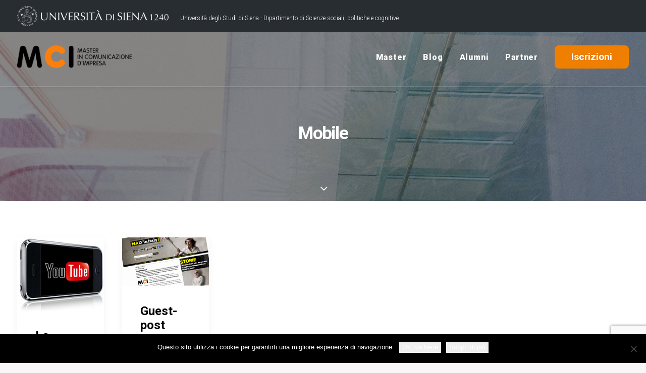

--- FILE ---
content_type: text/html; charset=UTF-8
request_url: https://www.mastercomunicazioneimpresa.it/tag/mobile/
body_size: 13754
content:
<!DOCTYPE html>
<html class="no-touch" lang="it-IT" xmlns="http://www.w3.org/1999/xhtml">
<head>
<meta http-equiv="Content-Type" content="text/html; charset=UTF-8">
<meta name="viewport" content="width=device-width, initial-scale=1">
<link rel="profile" href="http://gmpg.org/xfn/11">
<link rel="pingback" href="https://www.mastercomunicazioneimpresa.it/xmlrpc.php">
<meta name='robots' content='index, follow, max-image-preview:large, max-snippet:-1, max-video-preview:-1' />
	<style>img:is([sizes="auto" i], [sizes^="auto," i]) { contain-intrinsic-size: 3000px 1500px }</style>
	
	<!-- This site is optimized with the Yoast SEO plugin v26.6 - https://yoast.com/wordpress/plugins/seo/ -->
	<title>mobile Archives &#8211; Master in Comunicazione d&#039;Impresa</title>
	<link rel="canonical" href="https://www.mastercomunicazioneimpresa.it/tag/mobile/" />
	<meta property="og:locale" content="it_IT" />
	<meta property="og:type" content="article" />
	<meta property="og:title" content="mobile Archives &#8211; Master in Comunicazione d&#039;Impresa" />
	<meta property="og:url" content="https://www.mastercomunicazioneimpresa.it/tag/mobile/" />
	<meta property="og:site_name" content="Master in Comunicazione d&#039;Impresa" />
	<meta name="twitter:card" content="summary_large_image" />
	<script type="application/ld+json" class="yoast-schema-graph">{"@context":"https://schema.org","@graph":[{"@type":"CollectionPage","@id":"https://www.mastercomunicazioneimpresa.it/tag/mobile/","url":"https://www.mastercomunicazioneimpresa.it/tag/mobile/","name":"mobile Archives &#8211; Master in Comunicazione d&#039;Impresa","isPartOf":{"@id":"https://www.mastercomunicazioneimpresa.it/#website"},"primaryImageOfPage":{"@id":"https://www.mastercomunicazioneimpresa.it/tag/mobile/#primaryimage"},"image":{"@id":"https://www.mastercomunicazioneimpresa.it/tag/mobile/#primaryimage"},"thumbnailUrl":"https://www.mastercomunicazioneimpresa.it/wp-content/uploads/2012/10/youtube.jpe","breadcrumb":{"@id":"https://www.mastercomunicazioneimpresa.it/tag/mobile/#breadcrumb"},"inLanguage":"it-IT"},{"@type":"ImageObject","inLanguage":"it-IT","@id":"https://www.mastercomunicazioneimpresa.it/tag/mobile/#primaryimage","url":"https://www.mastercomunicazioneimpresa.it/wp-content/uploads/2012/10/youtube.jpe","contentUrl":"https://www.mastercomunicazioneimpresa.it/wp-content/uploads/2012/10/youtube.jpe","width":414,"height":352},{"@type":"BreadcrumbList","@id":"https://www.mastercomunicazioneimpresa.it/tag/mobile/#breadcrumb","itemListElement":[{"@type":"ListItem","position":1,"name":"Home","item":"https://www.mastercomunicazioneimpresa.it/"},{"@type":"ListItem","position":2,"name":"mobile"}]},{"@type":"WebSite","@id":"https://www.mastercomunicazioneimpresa.it/#website","url":"https://www.mastercomunicazioneimpresa.it/","name":"Master in Comunicazione d&#039;Impresa","description":"Università degli Studi di Siena","potentialAction":[{"@type":"SearchAction","target":{"@type":"EntryPoint","urlTemplate":"https://www.mastercomunicazioneimpresa.it/?s={search_term_string}"},"query-input":{"@type":"PropertyValueSpecification","valueRequired":true,"valueName":"search_term_string"}}],"inLanguage":"it-IT"}]}</script>
	<!-- / Yoast SEO plugin. -->


<link rel='dns-prefetch' href='//fonts.googleapis.com' />
<link rel="alternate" type="application/rss+xml" title="Master in Comunicazione d&#039;Impresa &raquo; Feed" href="https://www.mastercomunicazioneimpresa.it/feed/" />
<link rel="alternate" type="application/rss+xml" title="Master in Comunicazione d&#039;Impresa &raquo; Feed dei commenti" href="https://www.mastercomunicazioneimpresa.it/comments/feed/" />
<link rel="alternate" type="application/rss+xml" title="Master in Comunicazione d&#039;Impresa &raquo; mobile Feed del tag" href="https://www.mastercomunicazioneimpresa.it/tag/mobile/feed/" />
<script type="text/javascript">
/* <![CDATA[ */
window._wpemojiSettings = {"baseUrl":"https:\/\/s.w.org\/images\/core\/emoji\/16.0.1\/72x72\/","ext":".png","svgUrl":"https:\/\/s.w.org\/images\/core\/emoji\/16.0.1\/svg\/","svgExt":".svg","source":{"concatemoji":"https:\/\/www.mastercomunicazioneimpresa.it\/wp-includes\/js\/wp-emoji-release.min.js?ver=6.8.3"}};
/*! This file is auto-generated */
!function(s,n){var o,i,e;function c(e){try{var t={supportTests:e,timestamp:(new Date).valueOf()};sessionStorage.setItem(o,JSON.stringify(t))}catch(e){}}function p(e,t,n){e.clearRect(0,0,e.canvas.width,e.canvas.height),e.fillText(t,0,0);var t=new Uint32Array(e.getImageData(0,0,e.canvas.width,e.canvas.height).data),a=(e.clearRect(0,0,e.canvas.width,e.canvas.height),e.fillText(n,0,0),new Uint32Array(e.getImageData(0,0,e.canvas.width,e.canvas.height).data));return t.every(function(e,t){return e===a[t]})}function u(e,t){e.clearRect(0,0,e.canvas.width,e.canvas.height),e.fillText(t,0,0);for(var n=e.getImageData(16,16,1,1),a=0;a<n.data.length;a++)if(0!==n.data[a])return!1;return!0}function f(e,t,n,a){switch(t){case"flag":return n(e,"\ud83c\udff3\ufe0f\u200d\u26a7\ufe0f","\ud83c\udff3\ufe0f\u200b\u26a7\ufe0f")?!1:!n(e,"\ud83c\udde8\ud83c\uddf6","\ud83c\udde8\u200b\ud83c\uddf6")&&!n(e,"\ud83c\udff4\udb40\udc67\udb40\udc62\udb40\udc65\udb40\udc6e\udb40\udc67\udb40\udc7f","\ud83c\udff4\u200b\udb40\udc67\u200b\udb40\udc62\u200b\udb40\udc65\u200b\udb40\udc6e\u200b\udb40\udc67\u200b\udb40\udc7f");case"emoji":return!a(e,"\ud83e\udedf")}return!1}function g(e,t,n,a){var r="undefined"!=typeof WorkerGlobalScope&&self instanceof WorkerGlobalScope?new OffscreenCanvas(300,150):s.createElement("canvas"),o=r.getContext("2d",{willReadFrequently:!0}),i=(o.textBaseline="top",o.font="600 32px Arial",{});return e.forEach(function(e){i[e]=t(o,e,n,a)}),i}function t(e){var t=s.createElement("script");t.src=e,t.defer=!0,s.head.appendChild(t)}"undefined"!=typeof Promise&&(o="wpEmojiSettingsSupports",i=["flag","emoji"],n.supports={everything:!0,everythingExceptFlag:!0},e=new Promise(function(e){s.addEventListener("DOMContentLoaded",e,{once:!0})}),new Promise(function(t){var n=function(){try{var e=JSON.parse(sessionStorage.getItem(o));if("object"==typeof e&&"number"==typeof e.timestamp&&(new Date).valueOf()<e.timestamp+604800&&"object"==typeof e.supportTests)return e.supportTests}catch(e){}return null}();if(!n){if("undefined"!=typeof Worker&&"undefined"!=typeof OffscreenCanvas&&"undefined"!=typeof URL&&URL.createObjectURL&&"undefined"!=typeof Blob)try{var e="postMessage("+g.toString()+"("+[JSON.stringify(i),f.toString(),p.toString(),u.toString()].join(",")+"));",a=new Blob([e],{type:"text/javascript"}),r=new Worker(URL.createObjectURL(a),{name:"wpTestEmojiSupports"});return void(r.onmessage=function(e){c(n=e.data),r.terminate(),t(n)})}catch(e){}c(n=g(i,f,p,u))}t(n)}).then(function(e){for(var t in e)n.supports[t]=e[t],n.supports.everything=n.supports.everything&&n.supports[t],"flag"!==t&&(n.supports.everythingExceptFlag=n.supports.everythingExceptFlag&&n.supports[t]);n.supports.everythingExceptFlag=n.supports.everythingExceptFlag&&!n.supports.flag,n.DOMReady=!1,n.readyCallback=function(){n.DOMReady=!0}}).then(function(){return e}).then(function(){var e;n.supports.everything||(n.readyCallback(),(e=n.source||{}).concatemoji?t(e.concatemoji):e.wpemoji&&e.twemoji&&(t(e.twemoji),t(e.wpemoji)))}))}((window,document),window._wpemojiSettings);
/* ]]> */
</script>
<style id='wp-emoji-styles-inline-css' type='text/css'>

	img.wp-smiley, img.emoji {
		display: inline !important;
		border: none !important;
		box-shadow: none !important;
		height: 1em !important;
		width: 1em !important;
		margin: 0 0.07em !important;
		vertical-align: -0.1em !important;
		background: none !important;
		padding: 0 !important;
	}
</style>
<link rel='stylesheet' id='wp-block-library-css' href='https://www.mastercomunicazioneimpresa.it/wp-includes/css/dist/block-library/style.min.css?ver=6.8.3' type='text/css' media='all' />
<style id='classic-theme-styles-inline-css' type='text/css'>
/*! This file is auto-generated */
.wp-block-button__link{color:#fff;background-color:#32373c;border-radius:9999px;box-shadow:none;text-decoration:none;padding:calc(.667em + 2px) calc(1.333em + 2px);font-size:1.125em}.wp-block-file__button{background:#32373c;color:#fff;text-decoration:none}
</style>
<style id='global-styles-inline-css' type='text/css'>
:root{--wp--preset--aspect-ratio--square: 1;--wp--preset--aspect-ratio--4-3: 4/3;--wp--preset--aspect-ratio--3-4: 3/4;--wp--preset--aspect-ratio--3-2: 3/2;--wp--preset--aspect-ratio--2-3: 2/3;--wp--preset--aspect-ratio--16-9: 16/9;--wp--preset--aspect-ratio--9-16: 9/16;--wp--preset--color--black: #000000;--wp--preset--color--cyan-bluish-gray: #abb8c3;--wp--preset--color--white: #ffffff;--wp--preset--color--pale-pink: #f78da7;--wp--preset--color--vivid-red: #cf2e2e;--wp--preset--color--luminous-vivid-orange: #ff6900;--wp--preset--color--luminous-vivid-amber: #fcb900;--wp--preset--color--light-green-cyan: #7bdcb5;--wp--preset--color--vivid-green-cyan: #00d084;--wp--preset--color--pale-cyan-blue: #8ed1fc;--wp--preset--color--vivid-cyan-blue: #0693e3;--wp--preset--color--vivid-purple: #9b51e0;--wp--preset--gradient--vivid-cyan-blue-to-vivid-purple: linear-gradient(135deg,rgba(6,147,227,1) 0%,rgb(155,81,224) 100%);--wp--preset--gradient--light-green-cyan-to-vivid-green-cyan: linear-gradient(135deg,rgb(122,220,180) 0%,rgb(0,208,130) 100%);--wp--preset--gradient--luminous-vivid-amber-to-luminous-vivid-orange: linear-gradient(135deg,rgba(252,185,0,1) 0%,rgba(255,105,0,1) 100%);--wp--preset--gradient--luminous-vivid-orange-to-vivid-red: linear-gradient(135deg,rgba(255,105,0,1) 0%,rgb(207,46,46) 100%);--wp--preset--gradient--very-light-gray-to-cyan-bluish-gray: linear-gradient(135deg,rgb(238,238,238) 0%,rgb(169,184,195) 100%);--wp--preset--gradient--cool-to-warm-spectrum: linear-gradient(135deg,rgb(74,234,220) 0%,rgb(151,120,209) 20%,rgb(207,42,186) 40%,rgb(238,44,130) 60%,rgb(251,105,98) 80%,rgb(254,248,76) 100%);--wp--preset--gradient--blush-light-purple: linear-gradient(135deg,rgb(255,206,236) 0%,rgb(152,150,240) 100%);--wp--preset--gradient--blush-bordeaux: linear-gradient(135deg,rgb(254,205,165) 0%,rgb(254,45,45) 50%,rgb(107,0,62) 100%);--wp--preset--gradient--luminous-dusk: linear-gradient(135deg,rgb(255,203,112) 0%,rgb(199,81,192) 50%,rgb(65,88,208) 100%);--wp--preset--gradient--pale-ocean: linear-gradient(135deg,rgb(255,245,203) 0%,rgb(182,227,212) 50%,rgb(51,167,181) 100%);--wp--preset--gradient--electric-grass: linear-gradient(135deg,rgb(202,248,128) 0%,rgb(113,206,126) 100%);--wp--preset--gradient--midnight: linear-gradient(135deg,rgb(2,3,129) 0%,rgb(40,116,252) 100%);--wp--preset--font-size--small: 13px;--wp--preset--font-size--medium: 20px;--wp--preset--font-size--large: 36px;--wp--preset--font-size--x-large: 42px;--wp--preset--spacing--20: 0.44rem;--wp--preset--spacing--30: 0.67rem;--wp--preset--spacing--40: 1rem;--wp--preset--spacing--50: 1.5rem;--wp--preset--spacing--60: 2.25rem;--wp--preset--spacing--70: 3.38rem;--wp--preset--spacing--80: 5.06rem;--wp--preset--shadow--natural: 6px 6px 9px rgba(0, 0, 0, 0.2);--wp--preset--shadow--deep: 12px 12px 50px rgba(0, 0, 0, 0.4);--wp--preset--shadow--sharp: 6px 6px 0px rgba(0, 0, 0, 0.2);--wp--preset--shadow--outlined: 6px 6px 0px -3px rgba(255, 255, 255, 1), 6px 6px rgba(0, 0, 0, 1);--wp--preset--shadow--crisp: 6px 6px 0px rgba(0, 0, 0, 1);}:where(.is-layout-flex){gap: 0.5em;}:where(.is-layout-grid){gap: 0.5em;}body .is-layout-flex{display: flex;}.is-layout-flex{flex-wrap: wrap;align-items: center;}.is-layout-flex > :is(*, div){margin: 0;}body .is-layout-grid{display: grid;}.is-layout-grid > :is(*, div){margin: 0;}:where(.wp-block-columns.is-layout-flex){gap: 2em;}:where(.wp-block-columns.is-layout-grid){gap: 2em;}:where(.wp-block-post-template.is-layout-flex){gap: 1.25em;}:where(.wp-block-post-template.is-layout-grid){gap: 1.25em;}.has-black-color{color: var(--wp--preset--color--black) !important;}.has-cyan-bluish-gray-color{color: var(--wp--preset--color--cyan-bluish-gray) !important;}.has-white-color{color: var(--wp--preset--color--white) !important;}.has-pale-pink-color{color: var(--wp--preset--color--pale-pink) !important;}.has-vivid-red-color{color: var(--wp--preset--color--vivid-red) !important;}.has-luminous-vivid-orange-color{color: var(--wp--preset--color--luminous-vivid-orange) !important;}.has-luminous-vivid-amber-color{color: var(--wp--preset--color--luminous-vivid-amber) !important;}.has-light-green-cyan-color{color: var(--wp--preset--color--light-green-cyan) !important;}.has-vivid-green-cyan-color{color: var(--wp--preset--color--vivid-green-cyan) !important;}.has-pale-cyan-blue-color{color: var(--wp--preset--color--pale-cyan-blue) !important;}.has-vivid-cyan-blue-color{color: var(--wp--preset--color--vivid-cyan-blue) !important;}.has-vivid-purple-color{color: var(--wp--preset--color--vivid-purple) !important;}.has-black-background-color{background-color: var(--wp--preset--color--black) !important;}.has-cyan-bluish-gray-background-color{background-color: var(--wp--preset--color--cyan-bluish-gray) !important;}.has-white-background-color{background-color: var(--wp--preset--color--white) !important;}.has-pale-pink-background-color{background-color: var(--wp--preset--color--pale-pink) !important;}.has-vivid-red-background-color{background-color: var(--wp--preset--color--vivid-red) !important;}.has-luminous-vivid-orange-background-color{background-color: var(--wp--preset--color--luminous-vivid-orange) !important;}.has-luminous-vivid-amber-background-color{background-color: var(--wp--preset--color--luminous-vivid-amber) !important;}.has-light-green-cyan-background-color{background-color: var(--wp--preset--color--light-green-cyan) !important;}.has-vivid-green-cyan-background-color{background-color: var(--wp--preset--color--vivid-green-cyan) !important;}.has-pale-cyan-blue-background-color{background-color: var(--wp--preset--color--pale-cyan-blue) !important;}.has-vivid-cyan-blue-background-color{background-color: var(--wp--preset--color--vivid-cyan-blue) !important;}.has-vivid-purple-background-color{background-color: var(--wp--preset--color--vivid-purple) !important;}.has-black-border-color{border-color: var(--wp--preset--color--black) !important;}.has-cyan-bluish-gray-border-color{border-color: var(--wp--preset--color--cyan-bluish-gray) !important;}.has-white-border-color{border-color: var(--wp--preset--color--white) !important;}.has-pale-pink-border-color{border-color: var(--wp--preset--color--pale-pink) !important;}.has-vivid-red-border-color{border-color: var(--wp--preset--color--vivid-red) !important;}.has-luminous-vivid-orange-border-color{border-color: var(--wp--preset--color--luminous-vivid-orange) !important;}.has-luminous-vivid-amber-border-color{border-color: var(--wp--preset--color--luminous-vivid-amber) !important;}.has-light-green-cyan-border-color{border-color: var(--wp--preset--color--light-green-cyan) !important;}.has-vivid-green-cyan-border-color{border-color: var(--wp--preset--color--vivid-green-cyan) !important;}.has-pale-cyan-blue-border-color{border-color: var(--wp--preset--color--pale-cyan-blue) !important;}.has-vivid-cyan-blue-border-color{border-color: var(--wp--preset--color--vivid-cyan-blue) !important;}.has-vivid-purple-border-color{border-color: var(--wp--preset--color--vivid-purple) !important;}.has-vivid-cyan-blue-to-vivid-purple-gradient-background{background: var(--wp--preset--gradient--vivid-cyan-blue-to-vivid-purple) !important;}.has-light-green-cyan-to-vivid-green-cyan-gradient-background{background: var(--wp--preset--gradient--light-green-cyan-to-vivid-green-cyan) !important;}.has-luminous-vivid-amber-to-luminous-vivid-orange-gradient-background{background: var(--wp--preset--gradient--luminous-vivid-amber-to-luminous-vivid-orange) !important;}.has-luminous-vivid-orange-to-vivid-red-gradient-background{background: var(--wp--preset--gradient--luminous-vivid-orange-to-vivid-red) !important;}.has-very-light-gray-to-cyan-bluish-gray-gradient-background{background: var(--wp--preset--gradient--very-light-gray-to-cyan-bluish-gray) !important;}.has-cool-to-warm-spectrum-gradient-background{background: var(--wp--preset--gradient--cool-to-warm-spectrum) !important;}.has-blush-light-purple-gradient-background{background: var(--wp--preset--gradient--blush-light-purple) !important;}.has-blush-bordeaux-gradient-background{background: var(--wp--preset--gradient--blush-bordeaux) !important;}.has-luminous-dusk-gradient-background{background: var(--wp--preset--gradient--luminous-dusk) !important;}.has-pale-ocean-gradient-background{background: var(--wp--preset--gradient--pale-ocean) !important;}.has-electric-grass-gradient-background{background: var(--wp--preset--gradient--electric-grass) !important;}.has-midnight-gradient-background{background: var(--wp--preset--gradient--midnight) !important;}.has-small-font-size{font-size: var(--wp--preset--font-size--small) !important;}.has-medium-font-size{font-size: var(--wp--preset--font-size--medium) !important;}.has-large-font-size{font-size: var(--wp--preset--font-size--large) !important;}.has-x-large-font-size{font-size: var(--wp--preset--font-size--x-large) !important;}
:where(.wp-block-post-template.is-layout-flex){gap: 1.25em;}:where(.wp-block-post-template.is-layout-grid){gap: 1.25em;}
:where(.wp-block-columns.is-layout-flex){gap: 2em;}:where(.wp-block-columns.is-layout-grid){gap: 2em;}
:root :where(.wp-block-pullquote){font-size: 1.5em;line-height: 1.6;}
</style>
<link rel='stylesheet' id='contact-form-7-css' href='https://www.mastercomunicazioneimpresa.it/wp-content/plugins/contact-form-7/includes/css/styles.css?ver=6.1.4' type='text/css' media='all' />
<link rel='stylesheet' id='cookie-notice-front-css' href='https://www.mastercomunicazioneimpresa.it/wp-content/plugins/cookie-notice/css/front.min.css?ver=2.5.11' type='text/css' media='all' />
<link rel='stylesheet' id='uncodefont-google-css' href='//fonts.googleapis.com/css?family=Poppins%3A300%2Cregular%2C500%2C600%2C700%7CDroid+Serif%3Aregular%2Citalic%2C700%2C700italic%7CPlayfair+Display%3Aregular%2Citalic%2C700%2C700italic%2C900%2C900italic%7CRoboto%3A100%2C100italic%2C300%2C300italic%2Cregular%2Citalic%2C500%2C500italic%2C700%2C700italic%2C900%2C900italic%7CQuicksand%3A300%2Cregular%2C500%2C700%7CLora%3Aregular%2Citalic%2C700%2C700italic%7CRoboto+Condensed%3A300%2C300italic%2Cregular%2Citalic%2C700%2C700italic%7CIBM+Plex+Sans%3A100%2C100italic%2C200%2C200italic%2C300%2C300italic%2Cregular%2Citalic%2C500%2C500italic%2C600%2C600italic%2C700%2C700italic%7CIBM+Plex+Serif%3A100%2C100italic%2C200%2C200italic%2C300%2C300italic%2Cregular%2Citalic%2C500%2C500italic%2C600%2C600italic%2C700%2C700italic&#038;subset=devanagari%2Clatin-ext%2Clatin%2Ccyrillic%2Cvietnamese%2Cgreek%2Ccyrillic-ext%2Cgreek-ext&#038;ver=2.3.1' type='text/css' media='all' />
<link rel='stylesheet' id='uncode-style-css' href='https://www.mastercomunicazioneimpresa.it/wp-content/themes/uncode/library/css/style.css?ver=541730612' type='text/css' media='all' />
<style id='uncode-style-inline-css' type='text/css'>

@media (max-width: 959px) { .navbar-brand > * { height: 35px !important;}}
@media (min-width: 960px) { .limit-width { max-width: 1356px; margin: auto;}}
</style>
<link rel='stylesheet' id='uncode-icons-css' href='https://www.mastercomunicazioneimpresa.it/wp-content/themes/uncode/library/css/uncode-icons.css?ver=541730612' type='text/css' media='all' />
<link rel='stylesheet' id='uncode-custom-style-css' href='https://www.mastercomunicazioneimpresa.it/wp-content/themes/uncode/library/css/style-custom.css?ver=541730612' type='text/css' media='all' />
<style id='uncode-custom-style-inline-css' type='text/css'>
h2, h3, h4 {letter-spacing:-0.05em; font-weight:700;}p,li {font-weight:300;}li strong {color:#000!important;}.menu-bloginfo-inner img {margin-bottom:-12px!important;margin-right:20px!important;}#white {color:#fff!important;}.search-container-inner {width:230px;}.submenu-dark .menu-smart li ul li {font-size:16px;font-weight:500;}.menu-wrapper .row-menu .row-menu-inner {padding:0px 36px 9px 36px!important;}.lxmt-bg {background-color:#f7f7f7;}.dark-bg {background-color:#eaeaea;}.orange-bg {background-color:#ee7f00;}.footer-last {display:none!important;}.form-xl {font-size:16px !important;padding:16px 27px 16px 17px !important;line-height:25px;}input.wpcf7-form-control.wpcf7-submit.btn {text-transform:none!important;letter-spacing:0px!important;}.style-light table th, .style-light table td {color:#777!important;font-weight:300!important;font-size:19px!important;padding:10px 15px;}.wpb_pie_chart_heading { font-weight:700;letter-spacing:-0.05em;line-height:1.75;font-family:'IBM Plex Serif' !important;font-size:17px;color:#000;}body.menu-mobile-centered .tablet-hidden:not(.social-icon):not(.menu-social) {display:block !important;}.single-post .author-wrap, .single-post .author-info {display:none!important;}.single-post .author-profile {display:none!important;}.single-post .comments-area {display:none!important;}.single-post .post-share {border:none!important;}.single-post .nav-back {display:none!important;}.single-post .post-wrapper .post-footer.post-footer-light {border:none;}.single-post .wpcf7 {margin-top:40px;}.cf7sr-g-recaptcha {margin-top:20px;}.category .t-entry-author {display:none!important;}.category .separator-extra {display:none!important;}.vertical-tab-menu { width:45%;}.vertical-tab-contents { width:50%;}.nav-tabs > li > a span {font-size:17px;letter-spacing:-0.05em;font-weight:500;line-height:2.5;}.panel-title > a span {font-size:17px;letter-spacing:-0.05em;font-weight:500;line-height:2.5;text-transform:none!important;}.search-container-inner input {margin-top:-15px!important;}.annuario-tab ol {margin-left:38px!important;}.menu-smart > li > a > div > div > div.btn {background-color:#ee7f00!important;color:#fff!important;text-transform:capitalize!important;border:2px solid #ee7f00!important;border-radius:8px !important;letter-spacing:0px!important;}.menu-smart > li > a:hover > div > div > div.btn {background-color:#fff!important;color:#ee7f00!important;text-transform:capitalize!important;border:2px solid #ee7f00!important;border-radius:8px !important;letter-spacing:0px!important;}.btn:not(input):not(.checkout-button){font-size:19px!important;}.btn-q-link a {font-size:17px!important;}.btn-s-link a {font-size:17px!important;}.style-dark input, .style-dark textarea {width:90%!important; font-size:16px !important;}@media only screen and (max-width:1020px) {.drop-menu body.menu-mobile-centered .main-menu-container .menu-horizontal .menu-horizontal-inner ul.menu-smart li.menu-item > a {font-size:4.5vw !important;}body.menu-mobile-centered .main-menu-container .menu-horizontal .menu-horizontal-inner ul.menu-smart li.menu-item-link > a {font-size:6.5vw !important;}.menu-smart > li > a > div > div > div.btn {font-size:6.5vw !important;}.submenu-dark .menu-smart li ul li a{font-size:14px!important;font-weight:300!important;}.menu-container .logo-container {padding:27px 36px 27px 20px !important;}.btn-s-link {margin-top:-30px!important;}.btn:not(input):not(.checkout-button){font-size:21px!important;}.btn-row {margin-top:2px!important;}.fontsize-445851 {font-size:100px!important;padding-bottom:20px!important;}.university-top {display:none!important;}.menu-wrapper .row-menu .row-menu-inner { padding:7px 36px 16px 15px!important;}.header-homepageMCI .row-inner {height:315px!important;}}@media only screen and (max-width:569px) {body.menu-mobile-centered .mobile-hidden:not(.social-icon):not(.menu-social):not(.menu-icons) {display:block !important;}}
</style>
<link rel='stylesheet' id='cf7cf-style-css' href='https://www.mastercomunicazioneimpresa.it/wp-content/plugins/cf7-conditional-fields/style.css?ver=2.6.7' type='text/css' media='all' />
<script type="text/javascript" src="https://www.mastercomunicazioneimpresa.it/wp-includes/js/jquery/jquery.min.js?ver=3.7.1" id="jquery-core-js"></script>
<script type="text/javascript" src="https://www.mastercomunicazioneimpresa.it/wp-includes/js/jquery/jquery-migrate.min.js?ver=3.4.1" id="jquery-migrate-js"></script>
<script type="text/javascript" id="uncode-init-js-extra">
/* <![CDATA[ */
var SiteParameters = {"days":"giorni","hours":"ore","minutes":"minuti","seconds":"secondi","constant_scroll":"on","scroll_speed":"2","parallax_factor":"0.25","loading":"Caricamento...","slide_name":"slide","slide_footer":"footer","ajax_url":"https:\/\/www.mastercomunicazioneimpresa.it\/wp-admin\/admin-ajax.php","nonce_adaptive_images":"22dd7868dc","enable_debug":"","block_mobile_videos":"","is_frontend_editor":"","mobile_parallax_allowed":"","wireframes_plugin_active":"","sticky_elements":"off","lazyload_type":""};
/* ]]> */
</script>
<script type="text/javascript" src="https://www.mastercomunicazioneimpresa.it/wp-content/themes/uncode/library/js/init.js?ver=541730612" id="uncode-init-js"></script>
<script></script><link rel="https://api.w.org/" href="https://www.mastercomunicazioneimpresa.it/wp-json/" /><link rel="alternate" title="JSON" type="application/json" href="https://www.mastercomunicazioneimpresa.it/wp-json/wp/v2/tags/144" /><link rel="EditURI" type="application/rsd+xml" title="RSD" href="https://www.mastercomunicazioneimpresa.it/xmlrpc.php?rsd" />
<meta name="generator" content="WordPress 6.8.3" />
<style type="text/css">.recentcomments a{display:inline !important;padding:0 !important;margin:0 !important;}</style><link rel="icon" href="https://www.mastercomunicazioneimpresa.it/wp-content/uploads/2020/07/fv-mci-150x150.png" sizes="32x32" />
<link rel="icon" href="https://www.mastercomunicazioneimpresa.it/wp-content/uploads/2020/07/fv-mci.png" sizes="192x192" />
<link rel="apple-touch-icon" href="https://www.mastercomunicazioneimpresa.it/wp-content/uploads/2020/07/fv-mci.png" />
<meta name="msapplication-TileImage" content="https://www.mastercomunicazioneimpresa.it/wp-content/uploads/2020/07/fv-mci.png" />
<noscript><style> .wpb_animate_when_almost_visible { opacity: 1; }</style></noscript>	
<!-- Google tag (gtag.js) -->
<script async src="https://www.googletagmanager.com/gtag/js?id=G-F7Q9VHBQ9F"></script>
<script>
  window.dataLayer = window.dataLayer || [];
  function gtag(){dataLayer.push(arguments);}
  gtag('js', new Date());

  gtag('config', 'G-F7Q9VHBQ9F');
</script>	
	
</head>
<body class="archive tag tag-mobile tag-144 wp-theme-uncode  style-color-lxmt-bg cookies-not-set group-blog hormenu-position-left hmenu hmenu-position-right header-full-width main-center-align menu-mobile-animated menu-mobile-transparent textual-accent-color menu-mobile-centered mobile-parallax-not-allowed ilb-no-bounce unreg qw-body-scroll-disabled wpb-js-composer js-comp-ver-8.7.1.2 vc_responsive" data-border="0">
		<div class="body-borders" data-border="0"><div class="top-border body-border-shadow"></div><div class="right-border body-border-shadow"></div><div class="bottom-border body-border-shadow"></div><div class="left-border body-border-shadow"></div><div class="top-border style-light-bg"></div><div class="right-border style-light-bg"></div><div class="bottom-border style-light-bg"></div><div class="left-border style-light-bg"></div></div>	<div class="box-wrapper">
		<div class="box-container">
		<script type="text/javascript" id="initBox">UNCODE.initBox();</script>
		<div class="menu-wrapper menu-shrink menu-sticky menu-no-arrows">
													<div class="top-menu mobile-hidden tablet-hidden navbar menu-secondary menu-dark submenu-dark style-color-vyce-bg top-menu-padding">
																		<div class="row-menu limit-width">
																			<div class="row-menu-inner">
																				<div class="col-lg-0 middle">
																					<div class="menu-bloginfo">
																						<div class="menu-bloginfo-inner style-dark">
																							<p><img decoding="async" src="https://www.mastercomunicazioneimpresa.it/wp-content/uploads/2020/07/logo_unisi-300x40-1.png" alt="" width="300" height="40" /> <span class="university-top">Università degli Studi di Siena - Dipartimento di Scienze sociali, politiche e cognitive</span></p>
																						</div>
																					</div>
																				</div>
																				<div class="col-lg-12 menu-horizontal">
																					
																				</div>
																			</div>
																		</div>
																	</div>
													<header id="masthead" class="navbar menu-primary menu-light submenu-dark menu-transparent menu-add-padding style-light-original menu-absolute menu-animated menu-with-logo">
														<div class="menu-container menu-hide style-color-xsdn-bg menu-borders menu-shadows">
															<div class="row-menu limit-width">
																<div class="row-menu-inner">
																	<div id="logo-container-mobile" class="col-lg-0 logo-container middle">
																		<div id="main-logo" class="navbar-header style-light">
																			<a href="https://www.mastercomunicazioneimpresa.it/" class="navbar-brand" data-minheight="45"><div class="logo-image main-logo logo-skinnable" data-maxheight="45" style="height: 45px;"><img fetchpriority="high" decoding="async" src="https://www.mastercomunicazioneimpresa.it/wp-content/uploads/2020/07/MCI_logo-2.png" alt="logo" width="977" height="194" class="img-responsive" /></div></a>
																		</div>
																		<div class="mmb-container"><div class="mobile-additional-icons"></div><div class="mobile-menu-button 1 mobile-menu-button-light lines-button x2"><span class="lines"></span></div></div>
																	</div>
																	<div class="col-lg-12 main-menu-container middle">
																		<div class="menu-horizontal menu-dd-shadow-lg">
																			<div class="menu-horizontal-inner">
																				<div class="nav navbar-nav navbar-main navbar-nav-last"><ul id="menu-menu" class="menu-primary-inner menu-smart sm"><li id="menu-item-80689" class="menu-item menu-item-type-custom menu-item-object-custom menu-item-has-children menu-item-80689 dropdown menu-item-link"><a title="Master" href="#" data-toggle="dropdown" class="dropdown-toggle" data-type="title">Master<i class="fa fa-angle-down fa-dropdown"></i></a>
<ul role="menu" class="drop-menu">
	<li id="menu-item-80983" class="menu-item menu-item-type-post_type menu-item-object-page menu-item-80983"><a title="Presentazione" href="https://www.mastercomunicazioneimpresa.it/master/">Presentazione<i class="fa fa-angle-right fa-dropdown"></i></a></li>
	<li id="menu-item-81128" class="menu-item menu-item-type-post_type menu-item-object-page menu-item-81128"><a title="Didattica" href="https://www.mastercomunicazioneimpresa.it/didattica/">Didattica<i class="fa fa-angle-right fa-dropdown"></i></a></li>
	<li id="menu-item-80880" class="menu-item menu-item-type-post_type menu-item-object-page menu-item-80880"><a title="Faculty" href="https://www.mastercomunicazioneimpresa.it/faculty/">Faculty<i class="fa fa-angle-right fa-dropdown"></i></a></li>
	<li id="menu-item-81148" class="menu-item menu-item-type-post_type menu-item-object-page menu-item-81148"><a title="Stage" href="https://www.mastercomunicazioneimpresa.it/stage/">Stage<i class="fa fa-angle-right fa-dropdown"></i></a></li>
</ul>
</li>
<li id="menu-item-85042" class="menu-item menu-item-type-custom menu-item-object-custom menu-item-85042 menu-item-link"><a title="Blog" href="/blog/">Blog<i class="fa fa-angle-right fa-dropdown"></i></a></li>
<li id="menu-item-80690" class="menu-item menu-item-type-custom menu-item-object-custom menu-item-has-children menu-item-80690 dropdown menu-item-link"><a title="Alumni" href="#" data-toggle="dropdown" class="dropdown-toggle" data-type="title">Alumni<i class="fa fa-angle-down fa-dropdown"></i></a>
<ul role="menu" class="drop-menu">
	<li id="menu-item-87831" class="menu-item menu-item-type-post_type menu-item-object-page menu-item-87831"><a title="Classe MCI 2024-2025" href="https://www.mastercomunicazioneimpresa.it/classe-mci-2024-2025/">Classe MCI 2024-2025<i class="fa fa-angle-right fa-dropdown"></i></a></li>
	<li id="menu-item-81213" class="menu-item menu-item-type-post_type menu-item-object-page menu-item-81213"><a title="Annuario" href="https://www.mastercomunicazioneimpresa.it/annuario/">Annuario<i class="fa fa-angle-right fa-dropdown"></i></a></li>
</ul>
</li>
<li id="menu-item-81341" class="menu-item menu-item-type-custom menu-item-object-custom menu-item-has-children menu-item-81341 dropdown menu-item-link"><a title="Partner" href="#" data-toggle="dropdown" class="dropdown-toggle" data-type="title">Partner<i class="fa fa-angle-down fa-dropdown"></i></a>
<ul role="menu" class="drop-menu">
	<li id="menu-item-81344" class="menu-item menu-item-type-post_type menu-item-object-page menu-item-81344"><a title="Sponsor" href="https://www.mastercomunicazioneimpresa.it/sponsor/">Sponsor<i class="fa fa-angle-right fa-dropdown"></i></a></li>
</ul>
</li>
<li id="menu-item-80793" class="menu-item-button"><a title="Iscrizioni" href="https://www.mastercomunicazioneimpresa.it/iscrizioni/"><div class="menu-btn-table"><div class="menu-btn-cell"><div class="menu-item menu-item-type-post_type menu-item-object-page menu-item-80793 menu-btn-container btn"><span>Iscrizioni</span></div></div></div></a></li>
</ul></div><div class="desktop-hidden">
														 							</div></div>
																		</div>
																	</div>
																</div>
															</div>
														</div>
													</header>
												</div>			<script type="text/javascript" id="fixMenuHeight">UNCODE.fixMenuHeight();</script>
			<div class="main-wrapper">
				<div class="main-container">
					<div class="page-wrapper">
						<div class="sections-container">
<div id="page-header"><div class="header-wrapper header-uncode-block">
									<div data-parent="true" class="vc_row style-color-wayh-bg row-container with-parallax boomapps_vcrow" id="632064"><div class="row-background background-element">
											<div class="background-wrapper">
												<div class="background-inner" style="background-image: url(https://www.mastercomunicazioneimpresa.it/wp-content/uploads/2019/08/header-blog-mci.jpg);background-repeat: no-repeat;background-position: center bottom;background-size: cover;"></div>
												<div class="block-bg-overlay style-color-wayh-bg" style="opacity: 0.5;"></div>
											</div>
										</div><div class="row quad-top-padding quad-bottom-padding single-h-padding limit-width row-parent row-header" data-height-ratio="54"><div class="wpb_row row-inner"><div class="wpb_column pos-middle pos-center align_center column_parent col-lg-12 boomapps_vccolumn half-internal-gutter"><div class="uncol style-dark font-762333"  ><div class="uncoltable"><div class="uncell  boomapps_vccolumn"><div class="uncont no-block-padding col-custom-width" style="max-width:756px;"><div class="vc_custom_heading_wrap "><div class="heading-text el-text" ><h1 class="h1 fontspace-111509 text-capitalize" ><span>mobile</span></h1></div><div class="clear"></div></div><div class="vc_custom_heading_wrap demo-subheading"><div class="heading-text el-text" ></div><div class="clear"></div></div></div></div></div></div></div><script id="script-632064" data-row="script-632064" type="text/javascript" class="vc_controls">UNCODE.initRow(document.getElementById("632064"));</script></div></div></div><div class="header-scrolldown style-light"><i class="fa fa-angle-down"></i></div></div></div><script type="text/javascript">UNCODE.initHeader();</script><div class="page-body style-color-xsdn-bg">
          <div class="post-wrapper">
          	<div class="post-body"><div class="post-content un-no-sidebar-layout"><div class="row-container">
		  					<div class="row row-parent style-light limit-width double-top-padding double-bottom-padding">
									<div id="index-23920690" class="isotope-system">
				<div class="isotope-wrapper single-gutter">
					<div class="isotope-container isotope-layout style-masonry isotope-pagination" data-type="masonry" data-layout="masonry" data-lg="800"><div class="tmb tmb-post tmb-light tmb-overlay-anim tmb-overlay-text-anim tmb-reveal-bottom tmb-shadowed tmb-bordered tmb-iso-w2 post-2244 post type-post status-publish format-standard has-post-thumbnail hentry category-mci-study tag-youtube tag-angry-birds tag-app tag-justin-biber tag-lorenzo-barbacci tag-whatsapp tag-mobile tmb-content-under tmb-media-first">
						<div class="t-inside style-light-bg" ><div class="t-entry-visual"><div class="t-entry-visual-tc"><div class="t-entry-visual-cont"><div class="dummy" style="padding-top: 85%;"></div><a tabindex="-1" href="https://www.mastercomunicazioneimpresa.it/la-popolarita-sul-web-e-leffetto-il-piu-visto-su-youtube/" class="pushed"><div class="t-entry-visual-overlay"><div class="t-entry-visual-overlay-in style-dark-bg" style="opacity: 0.5;"></div></div>
									<div class="t-overlay-wrap">
										<div class="t-overlay-inner">
											<div class="t-overlay-content">
												<div class="t-overlay-text single-block-padding"><div class="t-entry t-single-line"><i class="fa fa-plus2 t-overlay-icon"></i></div></div></div></div></div><img class="wp-image-4971" src="https://www.mastercomunicazioneimpresa.it/wp-content/uploads/2012/10/youtube.jpe" width="414" height="352" alt="" /></a></div>
				</div>
			</div><div class="t-entry-text">
							<div class="t-entry-text-tc single-block-padding"><div class="t-entry"><h3 class="t-entry-title h3"><a href="https://www.mastercomunicazioneimpresa.it/la-popolarita-sul-web-e-leffetto-il-piu-visto-su-youtube/">La popolarità sul web e l'effetto "il più visto su YouTube"</a></h3><p>Pubblichiamo il post di Lorenzo Barbacci, partecipante alla sesta edizione del…</p><hr /><p class="t-entry-author"><a href="https://www.mastercomunicazioneimpresa.it/author/admin-mci/" class="tmb-avatar-size-sm"><img alt='' src='https://secure.gravatar.com/avatar/4675d8454202e2eb1f99b4e5c11d408fd8b910043a4f27fe7b05a5b8e0128e5c?s=20&#038;d=mm&#038;r=g' srcset='https://secure.gravatar.com/avatar/4675d8454202e2eb1f99b4e5c11d408fd8b910043a4f27fe7b05a5b8e0128e5c?s=40&#038;d=mm&#038;r=g 2x' class='avatar avatar-20 photo' height='20' width='20' decoding='async'/><span class="tmb-username-wrap"><span class="tmb-username-text">by admin-mci</span></span></a></p></div></div>
					</div></div>
					</div><div class="tmb tmb-post tmb-light tmb-overlay-anim tmb-overlay-text-anim tmb-reveal-bottom tmb-shadowed tmb-bordered tmb-iso-w2 post-1299 post type-post status-publish format-standard has-post-thumbnail hentry category-mci-live tag-mad-in-italy tag-milc tag-mobile tag-professioni tag-sondaggio tag-toscanalab tag-social-media tag-web-communication tag-lavoro tag-web-surfer tag-web-2-0 tag-giuseppe-segreto tmb-content-under tmb-media-first">
						<div class="t-inside style-light-bg" ><div class="t-entry-visual"><div class="t-entry-visual-tc"><div class="t-entry-visual-cont"><div class="dummy" style="padding-top: 56.4%;"></div><a tabindex="-1" href="https://www.mastercomunicazioneimpresa.it/guest-post-mad-master-e-chiusura-del-sondaggio-sulle-professioni-del-web-2-0/" class="pushed"><div class="t-entry-visual-overlay"><div class="t-entry-visual-overlay-in style-dark-bg" style="opacity: 0.5;"></div></div>
									<div class="t-overlay-wrap">
										<div class="t-overlay-inner">
											<div class="t-overlay-content">
												<div class="t-overlay-text single-block-padding"><div class="t-entry t-single-line"><i class="fa fa-plus2 t-overlay-icon"></i></div></div></div></div></div><img class="wp-image-4896" src="https://www.mastercomunicazioneimpresa.it/wp-content/uploads/2011/02/Mad-Master.png" width="482" height="272" alt="" /></a></div>
				</div>
			</div><div class="t-entry-text">
							<div class="t-entry-text-tc single-block-padding"><div class="t-entry"><h3 class="t-entry-title h3"><a href="https://www.mastercomunicazioneimpresa.it/guest-post-mad-master-e-chiusura-del-sondaggio-sulle-professioni-del-web-2-0/">Guest-post Mad Master! e chiusura del sondaggio sulle professioni del web 2.0</a></h3><p>La collaborazione tra il Master e la campagna Mad in Italy! continua.
Dopo aver…</p><hr /><p class="t-entry-author"><a href="https://www.mastercomunicazioneimpresa.it/author/admin-mci/" class="tmb-avatar-size-sm"><img alt='' src='https://secure.gravatar.com/avatar/4675d8454202e2eb1f99b4e5c11d408fd8b910043a4f27fe7b05a5b8e0128e5c?s=20&#038;d=mm&#038;r=g' srcset='https://secure.gravatar.com/avatar/4675d8454202e2eb1f99b4e5c11d408fd8b910043a4f27fe7b05a5b8e0128e5c?s=40&#038;d=mm&#038;r=g 2x' class='avatar avatar-20 photo' height='20' width='20' decoding='async'/><span class="tmb-username-wrap"><span class="tmb-username-text">by admin-mci</span></span></a></p></div></div>
					</div></div>
					</div></div>
				</div>
			</div>
								</div>
							</div></div></div>
          </div>
        </div>								</div><!-- sections container -->
							</div><!-- page wrapper -->
												<footer id="colophon" class="site-footer">
							<div data-parent="true" class="vc_row style-color-vyce-bg row-container boomapps_vcrow" id="374771"><div class="row col-double-gutter triple-top-padding double-bottom-padding single-h-padding limit-width row-parent"><div class="wpb_row row-inner"><div class="wpb_column pos-top pos-center align_left column_parent col-lg-4 boomapps_vccolumn single-internal-gutter"><div class="uncol style-dark"  ><div class="uncoltable"><div class="uncell  boomapps_vccolumn no-block-padding"><div class="uncont"><div class="uncode-single-media  text-left"><div class="single-wrapper" style="max-width: 60%;"><div class="tmb tmb-light  tmb-media-first tmb-media-last tmb-content-overlay tmb-no-bg">
						<div class="t-inside"><div class="t-entry-visual"><div class="t-entry-visual-tc"><div class="uncode-single-media-wrapper">
									<img decoding="async" class="wp-image-83542" src="https://www.mastercomunicazioneimpresa.it/wp-content/uploads/2018/12/mci-logo-wh-1.png" width="977" height="194" alt="" srcset="https://www.mastercomunicazioneimpresa.it/wp-content/uploads/2018/12/mci-logo-wh-1.png 977w, https://www.mastercomunicazioneimpresa.it/wp-content/uploads/2018/12/mci-logo-wh-1-300x60.png 300w, https://www.mastercomunicazioneimpresa.it/wp-content/uploads/2018/12/mci-logo-wh-1-768x152.png 768w" sizes="(max-width: 977px) 100vw, 977px" /></div>
				</div>
			</div></div>
					</div></div></div><div class="empty-space empty-quart" ><span class="empty-space-inner"></span></div>
<div class="uncode-vc-social  icons-lead"><div class="social-icon icon-box icon-box-top icon-inline"><a href="https://www.facebook.com/mciunisi" target="_blank"><i class="fa fa-social-facebook"></i></a></div><div class="social-icon icon-box icon-box-top icon-inline"><a href="https://www.linkedin.com/school/mciunisi/" target="_blank"><i class="fa fa-social-linkedin"></i></a></div><div class="social-icon icon-box icon-box-top icon-inline"><a href="https://www.instagram.com/mciunisi/" target="_blank"><i class="fa fa-instagram"></i></a></div></div></div></div></div></div></div><div class="wpb_column pos-top pos-center align_left column_parent col-lg-4 boomapps_vccolumn single-internal-gutter"><div class="uncol style-dark"  ><div class="uncoltable"><div class="uncell  boomapps_vccolumn no-block-padding"><div class="uncont"><div class="vc_custom_heading_wrap "><div class="heading-text el-text" ><h5 class="h4 fontspace-111509 font-weight-700" ><span>Contatti</span></h5></div><div class="clear"></div></div><div class="uncode_text_column" ><p><strong>Master in Comunicazione d’impresa</strong><br />
Complesso San Niccolò<br />
Via Roma 56 – 53100 Siena<br />
Tel: +39 0577 234775<br />
info@mastercomunicazioneimpresa.it</p>
<p><a href="/credits/">Credits</a> | <a href="/policy/">Policy</a></p>
</div></div></div></div></div></div><div class="wpb_column pos-top pos-center align_left column_parent col-lg-4 boomapps_vccolumn single-internal-gutter"><div class="uncol style-dark"  ><div class="uncoltable"><div class="uncell  boomapps_vccolumn no-block-padding"><div class="uncont"><div class="vc_custom_heading_wrap "><div class="heading-text el-text" ><h5 class="h4 fontspace-111509 font-weight-700 text-color-xsdn-color" ><span>Menu</span></h5></div><div class="clear"></div></div><div class="vc_wp_custommenu wpb_content_element" ><div class="widget widget_nav_menu"><div class="menu-footer-container"><ul id="menu-footer" class="menu"><li id="menu-item-80944" class="menu-item menu-item-type-post_type menu-item-object-page menu-item-80944"><a href="https://www.mastercomunicazioneimpresa.it/blog/">Blog</a></li>
<li id="menu-item-80895" class="menu-item menu-item-type-post_type menu-item-object-page menu-item-80895"><a href="https://www.mastercomunicazioneimpresa.it/contact-us/">Contattaci</a></li>
<li id="menu-item-81326" class="menu-item menu-item-type-post_type menu-item-object-page menu-item-81326"><a href="https://www.mastercomunicazioneimpresa.it/usiena-campus/">USiena Campus</a></li>
<li id="menu-item-81027" class="menu-item menu-item-type-post_type menu-item-object-page menu-item-81027"><a href="https://www.mastercomunicazioneimpresa.it/rassegna-stampa/">Rassegna Stampa</a></li>
</ul></div></div></div><div class="vc_wp_search wpb_content_element" ><div class="widget widget_search"><form action="https://www.mastercomunicazioneimpresa.it/" method="get">
	<div class="search-container-inner">
		<input type="search" class="search-field form-fluid no-livesearch" placeholder="Cercare..." value="" name="s" title="Cercare:">
		<i class="fa fa-search3"></i>

			</div>
</form>
</div></div></div></div></div></div></div><script id="script-374771" data-row="script-374771" type="text/javascript" class="vc_controls">UNCODE.initRow(document.getElementById("374771"));</script></div></div></div>
<div class="row-container style-dark-bg footer-last">
		  					<div class="row row-parent style-dark limit-width no-top-padding no-h-padding no-bottom-padding">
									<div class="site-info uncell col-lg-6 pos-middle text-left">&copy; 2026 Master in Comunicazione d&#039;Impresa. Tutti i diritti riservati</div><!-- site info --><div class="uncell col-lg-6 pos-middle text-right"><div class="social-icon icon-box icon-box-top icon-inline"><a href="https://www.facebook.com/mciunisi" target="_blank"><i class="fa fa-social-facebook"></i></a></div><div class="social-icon icon-box icon-box-top icon-inline"><a href="https://www.linkedin.com/school/mciunisi/" target="_blank"><i class="fa fa-social-linkedin"></i></a></div><div class="social-icon icon-box icon-box-top icon-inline"><a href="https://www.instagram.com/mciunisi/" target="_blank"><i class="fa fa-instagram"></i></a></div></div>
								</div>
							</div>						</footer>
																	</div><!-- main container -->
				</div><!-- main wrapper -->
							</div><!-- box container -->
		</div><!-- box wrapper -->
		
		
	<script type="speculationrules">
{"prefetch":[{"source":"document","where":{"and":[{"href_matches":"\/*"},{"not":{"href_matches":["\/wp-*.php","\/wp-admin\/*","\/wp-content\/uploads\/*","\/wp-content\/*","\/wp-content\/plugins\/*","\/wp-content\/themes\/uncode\/*","\/*\\?(.+)"]}},{"not":{"selector_matches":"a[rel~=\"nofollow\"]"}},{"not":{"selector_matches":".no-prefetch, .no-prefetch a"}}]},"eagerness":"conservative"}]}
</script>
<script type="text/html" id="wpb-modifications"> window.wpbCustomElement = 1; </script><script type="text/javascript" src="https://www.mastercomunicazioneimpresa.it/wp-includes/js/underscore.min.js?ver=1.13.7" id="underscore-js"></script>
<script type="text/javascript" id="daves-wordpress-live-search-js-extra">
/* <![CDATA[ */
var DavesWordPressLiveSearchConfig = {"resultsDirection":"","showThumbs":"false","showExcerpt":"false","displayPostCategory":"false","showMoreResultsLink":"true","activateWidgetLink":"true","minCharsToSearch":"0","xOffset":"0","yOffset":"0","blogURL":"https:\/\/www.mastercomunicazioneimpresa.it","ajaxURL":"https:\/\/www.mastercomunicazioneimpresa.it\/wp-admin\/admin-ajax.php","viewMoreText":"View more results","outdatedJQuery":"Dave's WordPress Live Search requires jQuery 1.2.6 or higher. WordPress ships with current jQuery versions. But if you are seeing this message, it's likely that another plugin is including an earlier version.","resultTemplate":"<ul id=\"dwls_search_results\" class=\"search_results dwls_search_results\" role=\"presentation\" aria-hidden=\"true\">\n<input type=\"hidden\" name=\"query\" value=\"<%- resultsSearchTerm %>\" \/>\n<% _.each(searchResults, function(searchResult, index, list) { %>\n        <%\n        \/\/ Thumbnails\n        if(DavesWordPressLiveSearchConfig.showThumbs == \"true\" && searchResult.attachment_thumbnail) {\n                liClass = \"post_with_thumb\";\n        }\n        else {\n                liClass = \"\";\n        }\n        %>\n        <li class=\"post-<%= searchResult.ID %> daves-wordpress-live-search_result <%- liClass %>\">\n\n        <a href=\"<%= searchResult.permalink %>\" class=\"daves-wordpress-live-search_title\">\n        <% if(DavesWordPressLiveSearchConfig.displayPostCategory == \"true\" && searchResult.post_category !== undefined) { %>\n                <span class=\"search-category\"><%= searchResult.post_category %><\/span>\n        <% } %><span class=\"search-title\"><%= searchResult.post_title %><\/span><\/a>\n\n        <% if(searchResult.post_price !== undefined) { %>\n                <p class=\"price\"><%- searchResult.post_price %><\/p>\n        <% } %>\n\n        <% if(DavesWordPressLiveSearchConfig.showExcerpt == \"true\" && searchResult.post_excerpt) { %>\n                <%= searchResult.post_excerpt %>\n        <% } %>\n\n        <% if(e.displayPostMeta) { %>\n                <p class=\"meta clearfix daves-wordpress-live-search_author\" id=\"daves-wordpress-live-search_author\">Posted by <%- searchResult.post_author_nicename %><\/p><p id=\"daves-wordpress-live-search_date\" class=\"meta clearfix daves-wordpress-live-search_date\"><%- searchResult.post_date %><\/p>\n        <% } %>\n        <div class=\"clearfix\"><\/div><\/li>\n<% }); %>\n\n<% if(searchResults[0].show_more !== undefined && searchResults[0].show_more && DavesWordPressLiveSearchConfig.showMoreResultsLink == \"true\") { %>\n        <div class=\"clearfix search_footer\"><a href=\"<%= DavesWordPressLiveSearchConfig.blogURL %>\/?s=<%-  resultsSearchTerm %>\"><%- DavesWordPressLiveSearchConfig.viewMoreText %><\/a><\/div>\n<% } %>\n\n<\/ul>\n"};
/* ]]> */
</script>
<script type="text/javascript" src="https://www.mastercomunicazioneimpresa.it/wp-content/plugins/uncode-daves-wordpress-live-search/js/daves-wordpress-live-search.js?ver=6.8.3" id="daves-wordpress-live-search-js"></script>
<script type="text/javascript" src="https://www.mastercomunicazioneimpresa.it/wp-includes/js/dist/hooks.min.js?ver=4d63a3d491d11ffd8ac6" id="wp-hooks-js"></script>
<script type="text/javascript" src="https://www.mastercomunicazioneimpresa.it/wp-includes/js/dist/i18n.min.js?ver=5e580eb46a90c2b997e6" id="wp-i18n-js"></script>
<script type="text/javascript" id="wp-i18n-js-after">
/* <![CDATA[ */
wp.i18n.setLocaleData( { 'text direction\u0004ltr': [ 'ltr' ] } );
/* ]]> */
</script>
<script type="text/javascript" src="https://www.mastercomunicazioneimpresa.it/wp-content/plugins/contact-form-7/includes/swv/js/index.js?ver=6.1.4" id="swv-js"></script>
<script type="text/javascript" id="contact-form-7-js-translations">
/* <![CDATA[ */
( function( domain, translations ) {
	var localeData = translations.locale_data[ domain ] || translations.locale_data.messages;
	localeData[""].domain = domain;
	wp.i18n.setLocaleData( localeData, domain );
} )( "contact-form-7", {"translation-revision-date":"2026-01-14 20:31:08+0000","generator":"GlotPress\/4.0.3","domain":"messages","locale_data":{"messages":{"":{"domain":"messages","plural-forms":"nplurals=2; plural=n != 1;","lang":"it"},"This contact form is placed in the wrong place.":["Questo modulo di contatto \u00e8 posizionato nel posto sbagliato."],"Error:":["Errore:"]}},"comment":{"reference":"includes\/js\/index.js"}} );
/* ]]> */
</script>
<script type="text/javascript" id="contact-form-7-js-before">
/* <![CDATA[ */
var wpcf7 = {
    "api": {
        "root": "https:\/\/www.mastercomunicazioneimpresa.it\/wp-json\/",
        "namespace": "contact-form-7\/v1"
    }
};
/* ]]> */
</script>
<script type="text/javascript" src="https://www.mastercomunicazioneimpresa.it/wp-content/plugins/contact-form-7/includes/js/index.js?ver=6.1.4" id="contact-form-7-js"></script>
<script type="text/javascript" id="cookie-notice-front-js-before">
/* <![CDATA[ */
var cnArgs = {"ajaxUrl":"https:\/\/www.mastercomunicazioneimpresa.it\/wp-admin\/admin-ajax.php","nonce":"9cfcf568f8","hideEffect":"fade","position":"bottom","onScroll":false,"onScrollOffset":100,"onClick":false,"cookieName":"cookie_notice_accepted","cookieTime":2592000,"cookieTimeRejected":2592000,"globalCookie":false,"redirection":false,"cache":false,"revokeCookies":false,"revokeCookiesOpt":"automatic"};
/* ]]> */
</script>
<script type="text/javascript" src="https://www.mastercomunicazioneimpresa.it/wp-content/plugins/cookie-notice/js/front.min.js?ver=2.5.11" id="cookie-notice-front-js"></script>
<script type="text/javascript" id="mediaelement-core-js-before">
/* <![CDATA[ */
var mejsL10n = {"language":"it","strings":{"mejs.download-file":"Scarica il file","mejs.install-flash":"Stai usando un browser che non ha Flash player abilitato o installato. Attiva il tuo plugin Flash player o scarica l'ultima versione da https:\/\/get.adobe.com\/flashplayer\/","mejs.fullscreen":"Schermo intero","mejs.play":"Play","mejs.pause":"Pausa","mejs.time-slider":"Time Slider","mejs.time-help-text":"Usa i tasti freccia sinistra\/destra per avanzare di un secondo, su\/gi\u00f9 per avanzare di 10 secondi.","mejs.live-broadcast":"Diretta streaming","mejs.volume-help-text":"Usa i tasti freccia su\/gi\u00f9 per aumentare o diminuire il volume.","mejs.unmute":"Togli il muto","mejs.mute":"Muto","mejs.volume-slider":"Cursore del volume","mejs.video-player":"Video Player","mejs.audio-player":"Audio Player","mejs.captions-subtitles":"Didascalie\/Sottotitoli","mejs.captions-chapters":"Capitoli","mejs.none":"Nessuna","mejs.afrikaans":"Afrikaans","mejs.albanian":"Albanese","mejs.arabic":"Arabo","mejs.belarusian":"Bielorusso","mejs.bulgarian":"Bulgaro","mejs.catalan":"Catalano","mejs.chinese":"Cinese","mejs.chinese-simplified":"Cinese (semplificato)","mejs.chinese-traditional":"Cinese (tradizionale)","mejs.croatian":"Croato","mejs.czech":"Ceco","mejs.danish":"Danese","mejs.dutch":"Olandese","mejs.english":"Inglese","mejs.estonian":"Estone","mejs.filipino":"Filippino","mejs.finnish":"Finlandese","mejs.french":"Francese","mejs.galician":"Galician","mejs.german":"Tedesco","mejs.greek":"Greco","mejs.haitian-creole":"Haitian Creole","mejs.hebrew":"Ebraico","mejs.hindi":"Hindi","mejs.hungarian":"Ungherese","mejs.icelandic":"Icelandic","mejs.indonesian":"Indonesiano","mejs.irish":"Irish","mejs.italian":"Italiano","mejs.japanese":"Giapponese","mejs.korean":"Coreano","mejs.latvian":"Lettone","mejs.lithuanian":"Lituano","mejs.macedonian":"Macedone","mejs.malay":"Malese","mejs.maltese":"Maltese","mejs.norwegian":"Norvegese","mejs.persian":"Persiano","mejs.polish":"Polacco","mejs.portuguese":"Portoghese","mejs.romanian":"Romeno","mejs.russian":"Russo","mejs.serbian":"Serbo","mejs.slovak":"Slovak","mejs.slovenian":"Sloveno","mejs.spanish":"Spagnolo","mejs.swahili":"Swahili","mejs.swedish":"Svedese","mejs.tagalog":"Tagalog","mejs.thai":"Thailandese","mejs.turkish":"Turco","mejs.ukrainian":"Ucraino","mejs.vietnamese":"Vietnamita","mejs.welsh":"Gallese","mejs.yiddish":"Yiddish"}};
/* ]]> */
</script>
<script type="text/javascript" src="https://www.mastercomunicazioneimpresa.it/wp-includes/js/mediaelement/mediaelement-and-player.min.js?ver=4.2.17" id="mediaelement-core-js"></script>
<script type="text/javascript" src="https://www.mastercomunicazioneimpresa.it/wp-includes/js/mediaelement/mediaelement-migrate.min.js?ver=6.8.3" id="mediaelement-migrate-js"></script>
<script type="text/javascript" id="mediaelement-js-extra">
/* <![CDATA[ */
var _wpmejsSettings = {"pluginPath":"\/wp-includes\/js\/mediaelement\/","classPrefix":"mejs-","stretching":"responsive","audioShortcodeLibrary":"mediaelement","videoShortcodeLibrary":"mediaelement"};
/* ]]> */
</script>
<script type="text/javascript" src="https://www.mastercomunicazioneimpresa.it/wp-includes/js/mediaelement/wp-mediaelement.min.js?ver=6.8.3" id="wp-mediaelement-js"></script>
<script type="text/javascript" src="https://www.mastercomunicazioneimpresa.it/wp-content/themes/uncode/library/js/plugins.js?ver=541730612" id="uncode-plugins-js"></script>
<script type="text/javascript" src="https://www.mastercomunicazioneimpresa.it/wp-content/themes/uncode/library/js/app.js?ver=541730612" id="uncode-app-js"></script>
<script type="text/javascript" id="wpcf7cf-scripts-js-extra">
/* <![CDATA[ */
var wpcf7cf_global_settings = {"ajaxurl":"https:\/\/www.mastercomunicazioneimpresa.it\/wp-admin\/admin-ajax.php"};
/* ]]> */
</script>
<script type="text/javascript" src="https://www.mastercomunicazioneimpresa.it/wp-content/plugins/cf7-conditional-fields/js/scripts.js?ver=2.6.7" id="wpcf7cf-scripts-js"></script>
<script type="text/javascript" src="https://www.google.com/recaptcha/api.js?render=6LdEcY0qAAAAALRJLCQg0ovgxPfgA6y-Lns0Ba_k&amp;ver=3.0" id="google-recaptcha-js"></script>
<script type="text/javascript" src="https://www.mastercomunicazioneimpresa.it/wp-includes/js/dist/vendor/wp-polyfill.min.js?ver=3.15.0" id="wp-polyfill-js"></script>
<script type="text/javascript" id="wpcf7-recaptcha-js-before">
/* <![CDATA[ */
var wpcf7_recaptcha = {
    "sitekey": "6LdEcY0qAAAAALRJLCQg0ovgxPfgA6y-Lns0Ba_k",
    "actions": {
        "homepage": "homepage",
        "contactform": "contactform"
    }
};
/* ]]> */
</script>
<script type="text/javascript" src="https://www.mastercomunicazioneimpresa.it/wp-content/plugins/contact-form-7/modules/recaptcha/index.js?ver=6.1.4" id="wpcf7-recaptcha-js"></script>
<script></script>
		<!-- Cookie Notice plugin v2.5.11 by Hu-manity.co https://hu-manity.co/ -->
		<div id="cookie-notice" role="dialog" class="cookie-notice-hidden cookie-revoke-hidden cn-position-bottom" aria-label="Cookie Notice" style="background-color: rgba(0,0,0,1);"><div class="cookie-notice-container" style="color: #fff"><span id="cn-notice-text" class="cn-text-container">Questo sito utilizza i cookie per garantirti una migliore esperienza di navigazione.
</span><span id="cn-notice-buttons" class="cn-buttons-container"><button id="cn-accept-cookie" data-cookie-set="accept" class="cn-set-cookie cn-button cn-button-custom button" aria-label="Ok, va bene">Ok, va bene</button><button data-link-url="https://www.mastercomunicazioneimpresa.it/cookie/" data-link-target="_blank" id="cn-more-info" class="cn-more-info cn-button cn-button-custom button" aria-label="Scopri di più">Scopri di più</button></span><button type="button" id="cn-close-notice" data-cookie-set="accept" class="cn-close-icon" aria-label="No"></button></div>
			
		</div>
		<!-- / Cookie Notice plugin --></body>
</html>


--- FILE ---
content_type: text/html; charset=utf-8
request_url: https://www.google.com/recaptcha/api2/anchor?ar=1&k=6LdEcY0qAAAAALRJLCQg0ovgxPfgA6y-Lns0Ba_k&co=aHR0cHM6Ly93d3cubWFzdGVyY29tdW5pY2F6aW9uZWltcHJlc2EuaXQ6NDQz&hl=en&v=N67nZn4AqZkNcbeMu4prBgzg&size=invisible&anchor-ms=20000&execute-ms=30000&cb=g1y5pzdw54kl
body_size: 48530
content:
<!DOCTYPE HTML><html dir="ltr" lang="en"><head><meta http-equiv="Content-Type" content="text/html; charset=UTF-8">
<meta http-equiv="X-UA-Compatible" content="IE=edge">
<title>reCAPTCHA</title>
<style type="text/css">
/* cyrillic-ext */
@font-face {
  font-family: 'Roboto';
  font-style: normal;
  font-weight: 400;
  font-stretch: 100%;
  src: url(//fonts.gstatic.com/s/roboto/v48/KFO7CnqEu92Fr1ME7kSn66aGLdTylUAMa3GUBHMdazTgWw.woff2) format('woff2');
  unicode-range: U+0460-052F, U+1C80-1C8A, U+20B4, U+2DE0-2DFF, U+A640-A69F, U+FE2E-FE2F;
}
/* cyrillic */
@font-face {
  font-family: 'Roboto';
  font-style: normal;
  font-weight: 400;
  font-stretch: 100%;
  src: url(//fonts.gstatic.com/s/roboto/v48/KFO7CnqEu92Fr1ME7kSn66aGLdTylUAMa3iUBHMdazTgWw.woff2) format('woff2');
  unicode-range: U+0301, U+0400-045F, U+0490-0491, U+04B0-04B1, U+2116;
}
/* greek-ext */
@font-face {
  font-family: 'Roboto';
  font-style: normal;
  font-weight: 400;
  font-stretch: 100%;
  src: url(//fonts.gstatic.com/s/roboto/v48/KFO7CnqEu92Fr1ME7kSn66aGLdTylUAMa3CUBHMdazTgWw.woff2) format('woff2');
  unicode-range: U+1F00-1FFF;
}
/* greek */
@font-face {
  font-family: 'Roboto';
  font-style: normal;
  font-weight: 400;
  font-stretch: 100%;
  src: url(//fonts.gstatic.com/s/roboto/v48/KFO7CnqEu92Fr1ME7kSn66aGLdTylUAMa3-UBHMdazTgWw.woff2) format('woff2');
  unicode-range: U+0370-0377, U+037A-037F, U+0384-038A, U+038C, U+038E-03A1, U+03A3-03FF;
}
/* math */
@font-face {
  font-family: 'Roboto';
  font-style: normal;
  font-weight: 400;
  font-stretch: 100%;
  src: url(//fonts.gstatic.com/s/roboto/v48/KFO7CnqEu92Fr1ME7kSn66aGLdTylUAMawCUBHMdazTgWw.woff2) format('woff2');
  unicode-range: U+0302-0303, U+0305, U+0307-0308, U+0310, U+0312, U+0315, U+031A, U+0326-0327, U+032C, U+032F-0330, U+0332-0333, U+0338, U+033A, U+0346, U+034D, U+0391-03A1, U+03A3-03A9, U+03B1-03C9, U+03D1, U+03D5-03D6, U+03F0-03F1, U+03F4-03F5, U+2016-2017, U+2034-2038, U+203C, U+2040, U+2043, U+2047, U+2050, U+2057, U+205F, U+2070-2071, U+2074-208E, U+2090-209C, U+20D0-20DC, U+20E1, U+20E5-20EF, U+2100-2112, U+2114-2115, U+2117-2121, U+2123-214F, U+2190, U+2192, U+2194-21AE, U+21B0-21E5, U+21F1-21F2, U+21F4-2211, U+2213-2214, U+2216-22FF, U+2308-230B, U+2310, U+2319, U+231C-2321, U+2336-237A, U+237C, U+2395, U+239B-23B7, U+23D0, U+23DC-23E1, U+2474-2475, U+25AF, U+25B3, U+25B7, U+25BD, U+25C1, U+25CA, U+25CC, U+25FB, U+266D-266F, U+27C0-27FF, U+2900-2AFF, U+2B0E-2B11, U+2B30-2B4C, U+2BFE, U+3030, U+FF5B, U+FF5D, U+1D400-1D7FF, U+1EE00-1EEFF;
}
/* symbols */
@font-face {
  font-family: 'Roboto';
  font-style: normal;
  font-weight: 400;
  font-stretch: 100%;
  src: url(//fonts.gstatic.com/s/roboto/v48/KFO7CnqEu92Fr1ME7kSn66aGLdTylUAMaxKUBHMdazTgWw.woff2) format('woff2');
  unicode-range: U+0001-000C, U+000E-001F, U+007F-009F, U+20DD-20E0, U+20E2-20E4, U+2150-218F, U+2190, U+2192, U+2194-2199, U+21AF, U+21E6-21F0, U+21F3, U+2218-2219, U+2299, U+22C4-22C6, U+2300-243F, U+2440-244A, U+2460-24FF, U+25A0-27BF, U+2800-28FF, U+2921-2922, U+2981, U+29BF, U+29EB, U+2B00-2BFF, U+4DC0-4DFF, U+FFF9-FFFB, U+10140-1018E, U+10190-1019C, U+101A0, U+101D0-101FD, U+102E0-102FB, U+10E60-10E7E, U+1D2C0-1D2D3, U+1D2E0-1D37F, U+1F000-1F0FF, U+1F100-1F1AD, U+1F1E6-1F1FF, U+1F30D-1F30F, U+1F315, U+1F31C, U+1F31E, U+1F320-1F32C, U+1F336, U+1F378, U+1F37D, U+1F382, U+1F393-1F39F, U+1F3A7-1F3A8, U+1F3AC-1F3AF, U+1F3C2, U+1F3C4-1F3C6, U+1F3CA-1F3CE, U+1F3D4-1F3E0, U+1F3ED, U+1F3F1-1F3F3, U+1F3F5-1F3F7, U+1F408, U+1F415, U+1F41F, U+1F426, U+1F43F, U+1F441-1F442, U+1F444, U+1F446-1F449, U+1F44C-1F44E, U+1F453, U+1F46A, U+1F47D, U+1F4A3, U+1F4B0, U+1F4B3, U+1F4B9, U+1F4BB, U+1F4BF, U+1F4C8-1F4CB, U+1F4D6, U+1F4DA, U+1F4DF, U+1F4E3-1F4E6, U+1F4EA-1F4ED, U+1F4F7, U+1F4F9-1F4FB, U+1F4FD-1F4FE, U+1F503, U+1F507-1F50B, U+1F50D, U+1F512-1F513, U+1F53E-1F54A, U+1F54F-1F5FA, U+1F610, U+1F650-1F67F, U+1F687, U+1F68D, U+1F691, U+1F694, U+1F698, U+1F6AD, U+1F6B2, U+1F6B9-1F6BA, U+1F6BC, U+1F6C6-1F6CF, U+1F6D3-1F6D7, U+1F6E0-1F6EA, U+1F6F0-1F6F3, U+1F6F7-1F6FC, U+1F700-1F7FF, U+1F800-1F80B, U+1F810-1F847, U+1F850-1F859, U+1F860-1F887, U+1F890-1F8AD, U+1F8B0-1F8BB, U+1F8C0-1F8C1, U+1F900-1F90B, U+1F93B, U+1F946, U+1F984, U+1F996, U+1F9E9, U+1FA00-1FA6F, U+1FA70-1FA7C, U+1FA80-1FA89, U+1FA8F-1FAC6, U+1FACE-1FADC, U+1FADF-1FAE9, U+1FAF0-1FAF8, U+1FB00-1FBFF;
}
/* vietnamese */
@font-face {
  font-family: 'Roboto';
  font-style: normal;
  font-weight: 400;
  font-stretch: 100%;
  src: url(//fonts.gstatic.com/s/roboto/v48/KFO7CnqEu92Fr1ME7kSn66aGLdTylUAMa3OUBHMdazTgWw.woff2) format('woff2');
  unicode-range: U+0102-0103, U+0110-0111, U+0128-0129, U+0168-0169, U+01A0-01A1, U+01AF-01B0, U+0300-0301, U+0303-0304, U+0308-0309, U+0323, U+0329, U+1EA0-1EF9, U+20AB;
}
/* latin-ext */
@font-face {
  font-family: 'Roboto';
  font-style: normal;
  font-weight: 400;
  font-stretch: 100%;
  src: url(//fonts.gstatic.com/s/roboto/v48/KFO7CnqEu92Fr1ME7kSn66aGLdTylUAMa3KUBHMdazTgWw.woff2) format('woff2');
  unicode-range: U+0100-02BA, U+02BD-02C5, U+02C7-02CC, U+02CE-02D7, U+02DD-02FF, U+0304, U+0308, U+0329, U+1D00-1DBF, U+1E00-1E9F, U+1EF2-1EFF, U+2020, U+20A0-20AB, U+20AD-20C0, U+2113, U+2C60-2C7F, U+A720-A7FF;
}
/* latin */
@font-face {
  font-family: 'Roboto';
  font-style: normal;
  font-weight: 400;
  font-stretch: 100%;
  src: url(//fonts.gstatic.com/s/roboto/v48/KFO7CnqEu92Fr1ME7kSn66aGLdTylUAMa3yUBHMdazQ.woff2) format('woff2');
  unicode-range: U+0000-00FF, U+0131, U+0152-0153, U+02BB-02BC, U+02C6, U+02DA, U+02DC, U+0304, U+0308, U+0329, U+2000-206F, U+20AC, U+2122, U+2191, U+2193, U+2212, U+2215, U+FEFF, U+FFFD;
}
/* cyrillic-ext */
@font-face {
  font-family: 'Roboto';
  font-style: normal;
  font-weight: 500;
  font-stretch: 100%;
  src: url(//fonts.gstatic.com/s/roboto/v48/KFO7CnqEu92Fr1ME7kSn66aGLdTylUAMa3GUBHMdazTgWw.woff2) format('woff2');
  unicode-range: U+0460-052F, U+1C80-1C8A, U+20B4, U+2DE0-2DFF, U+A640-A69F, U+FE2E-FE2F;
}
/* cyrillic */
@font-face {
  font-family: 'Roboto';
  font-style: normal;
  font-weight: 500;
  font-stretch: 100%;
  src: url(//fonts.gstatic.com/s/roboto/v48/KFO7CnqEu92Fr1ME7kSn66aGLdTylUAMa3iUBHMdazTgWw.woff2) format('woff2');
  unicode-range: U+0301, U+0400-045F, U+0490-0491, U+04B0-04B1, U+2116;
}
/* greek-ext */
@font-face {
  font-family: 'Roboto';
  font-style: normal;
  font-weight: 500;
  font-stretch: 100%;
  src: url(//fonts.gstatic.com/s/roboto/v48/KFO7CnqEu92Fr1ME7kSn66aGLdTylUAMa3CUBHMdazTgWw.woff2) format('woff2');
  unicode-range: U+1F00-1FFF;
}
/* greek */
@font-face {
  font-family: 'Roboto';
  font-style: normal;
  font-weight: 500;
  font-stretch: 100%;
  src: url(//fonts.gstatic.com/s/roboto/v48/KFO7CnqEu92Fr1ME7kSn66aGLdTylUAMa3-UBHMdazTgWw.woff2) format('woff2');
  unicode-range: U+0370-0377, U+037A-037F, U+0384-038A, U+038C, U+038E-03A1, U+03A3-03FF;
}
/* math */
@font-face {
  font-family: 'Roboto';
  font-style: normal;
  font-weight: 500;
  font-stretch: 100%;
  src: url(//fonts.gstatic.com/s/roboto/v48/KFO7CnqEu92Fr1ME7kSn66aGLdTylUAMawCUBHMdazTgWw.woff2) format('woff2');
  unicode-range: U+0302-0303, U+0305, U+0307-0308, U+0310, U+0312, U+0315, U+031A, U+0326-0327, U+032C, U+032F-0330, U+0332-0333, U+0338, U+033A, U+0346, U+034D, U+0391-03A1, U+03A3-03A9, U+03B1-03C9, U+03D1, U+03D5-03D6, U+03F0-03F1, U+03F4-03F5, U+2016-2017, U+2034-2038, U+203C, U+2040, U+2043, U+2047, U+2050, U+2057, U+205F, U+2070-2071, U+2074-208E, U+2090-209C, U+20D0-20DC, U+20E1, U+20E5-20EF, U+2100-2112, U+2114-2115, U+2117-2121, U+2123-214F, U+2190, U+2192, U+2194-21AE, U+21B0-21E5, U+21F1-21F2, U+21F4-2211, U+2213-2214, U+2216-22FF, U+2308-230B, U+2310, U+2319, U+231C-2321, U+2336-237A, U+237C, U+2395, U+239B-23B7, U+23D0, U+23DC-23E1, U+2474-2475, U+25AF, U+25B3, U+25B7, U+25BD, U+25C1, U+25CA, U+25CC, U+25FB, U+266D-266F, U+27C0-27FF, U+2900-2AFF, U+2B0E-2B11, U+2B30-2B4C, U+2BFE, U+3030, U+FF5B, U+FF5D, U+1D400-1D7FF, U+1EE00-1EEFF;
}
/* symbols */
@font-face {
  font-family: 'Roboto';
  font-style: normal;
  font-weight: 500;
  font-stretch: 100%;
  src: url(//fonts.gstatic.com/s/roboto/v48/KFO7CnqEu92Fr1ME7kSn66aGLdTylUAMaxKUBHMdazTgWw.woff2) format('woff2');
  unicode-range: U+0001-000C, U+000E-001F, U+007F-009F, U+20DD-20E0, U+20E2-20E4, U+2150-218F, U+2190, U+2192, U+2194-2199, U+21AF, U+21E6-21F0, U+21F3, U+2218-2219, U+2299, U+22C4-22C6, U+2300-243F, U+2440-244A, U+2460-24FF, U+25A0-27BF, U+2800-28FF, U+2921-2922, U+2981, U+29BF, U+29EB, U+2B00-2BFF, U+4DC0-4DFF, U+FFF9-FFFB, U+10140-1018E, U+10190-1019C, U+101A0, U+101D0-101FD, U+102E0-102FB, U+10E60-10E7E, U+1D2C0-1D2D3, U+1D2E0-1D37F, U+1F000-1F0FF, U+1F100-1F1AD, U+1F1E6-1F1FF, U+1F30D-1F30F, U+1F315, U+1F31C, U+1F31E, U+1F320-1F32C, U+1F336, U+1F378, U+1F37D, U+1F382, U+1F393-1F39F, U+1F3A7-1F3A8, U+1F3AC-1F3AF, U+1F3C2, U+1F3C4-1F3C6, U+1F3CA-1F3CE, U+1F3D4-1F3E0, U+1F3ED, U+1F3F1-1F3F3, U+1F3F5-1F3F7, U+1F408, U+1F415, U+1F41F, U+1F426, U+1F43F, U+1F441-1F442, U+1F444, U+1F446-1F449, U+1F44C-1F44E, U+1F453, U+1F46A, U+1F47D, U+1F4A3, U+1F4B0, U+1F4B3, U+1F4B9, U+1F4BB, U+1F4BF, U+1F4C8-1F4CB, U+1F4D6, U+1F4DA, U+1F4DF, U+1F4E3-1F4E6, U+1F4EA-1F4ED, U+1F4F7, U+1F4F9-1F4FB, U+1F4FD-1F4FE, U+1F503, U+1F507-1F50B, U+1F50D, U+1F512-1F513, U+1F53E-1F54A, U+1F54F-1F5FA, U+1F610, U+1F650-1F67F, U+1F687, U+1F68D, U+1F691, U+1F694, U+1F698, U+1F6AD, U+1F6B2, U+1F6B9-1F6BA, U+1F6BC, U+1F6C6-1F6CF, U+1F6D3-1F6D7, U+1F6E0-1F6EA, U+1F6F0-1F6F3, U+1F6F7-1F6FC, U+1F700-1F7FF, U+1F800-1F80B, U+1F810-1F847, U+1F850-1F859, U+1F860-1F887, U+1F890-1F8AD, U+1F8B0-1F8BB, U+1F8C0-1F8C1, U+1F900-1F90B, U+1F93B, U+1F946, U+1F984, U+1F996, U+1F9E9, U+1FA00-1FA6F, U+1FA70-1FA7C, U+1FA80-1FA89, U+1FA8F-1FAC6, U+1FACE-1FADC, U+1FADF-1FAE9, U+1FAF0-1FAF8, U+1FB00-1FBFF;
}
/* vietnamese */
@font-face {
  font-family: 'Roboto';
  font-style: normal;
  font-weight: 500;
  font-stretch: 100%;
  src: url(//fonts.gstatic.com/s/roboto/v48/KFO7CnqEu92Fr1ME7kSn66aGLdTylUAMa3OUBHMdazTgWw.woff2) format('woff2');
  unicode-range: U+0102-0103, U+0110-0111, U+0128-0129, U+0168-0169, U+01A0-01A1, U+01AF-01B0, U+0300-0301, U+0303-0304, U+0308-0309, U+0323, U+0329, U+1EA0-1EF9, U+20AB;
}
/* latin-ext */
@font-face {
  font-family: 'Roboto';
  font-style: normal;
  font-weight: 500;
  font-stretch: 100%;
  src: url(//fonts.gstatic.com/s/roboto/v48/KFO7CnqEu92Fr1ME7kSn66aGLdTylUAMa3KUBHMdazTgWw.woff2) format('woff2');
  unicode-range: U+0100-02BA, U+02BD-02C5, U+02C7-02CC, U+02CE-02D7, U+02DD-02FF, U+0304, U+0308, U+0329, U+1D00-1DBF, U+1E00-1E9F, U+1EF2-1EFF, U+2020, U+20A0-20AB, U+20AD-20C0, U+2113, U+2C60-2C7F, U+A720-A7FF;
}
/* latin */
@font-face {
  font-family: 'Roboto';
  font-style: normal;
  font-weight: 500;
  font-stretch: 100%;
  src: url(//fonts.gstatic.com/s/roboto/v48/KFO7CnqEu92Fr1ME7kSn66aGLdTylUAMa3yUBHMdazQ.woff2) format('woff2');
  unicode-range: U+0000-00FF, U+0131, U+0152-0153, U+02BB-02BC, U+02C6, U+02DA, U+02DC, U+0304, U+0308, U+0329, U+2000-206F, U+20AC, U+2122, U+2191, U+2193, U+2212, U+2215, U+FEFF, U+FFFD;
}
/* cyrillic-ext */
@font-face {
  font-family: 'Roboto';
  font-style: normal;
  font-weight: 900;
  font-stretch: 100%;
  src: url(//fonts.gstatic.com/s/roboto/v48/KFO7CnqEu92Fr1ME7kSn66aGLdTylUAMa3GUBHMdazTgWw.woff2) format('woff2');
  unicode-range: U+0460-052F, U+1C80-1C8A, U+20B4, U+2DE0-2DFF, U+A640-A69F, U+FE2E-FE2F;
}
/* cyrillic */
@font-face {
  font-family: 'Roboto';
  font-style: normal;
  font-weight: 900;
  font-stretch: 100%;
  src: url(//fonts.gstatic.com/s/roboto/v48/KFO7CnqEu92Fr1ME7kSn66aGLdTylUAMa3iUBHMdazTgWw.woff2) format('woff2');
  unicode-range: U+0301, U+0400-045F, U+0490-0491, U+04B0-04B1, U+2116;
}
/* greek-ext */
@font-face {
  font-family: 'Roboto';
  font-style: normal;
  font-weight: 900;
  font-stretch: 100%;
  src: url(//fonts.gstatic.com/s/roboto/v48/KFO7CnqEu92Fr1ME7kSn66aGLdTylUAMa3CUBHMdazTgWw.woff2) format('woff2');
  unicode-range: U+1F00-1FFF;
}
/* greek */
@font-face {
  font-family: 'Roboto';
  font-style: normal;
  font-weight: 900;
  font-stretch: 100%;
  src: url(//fonts.gstatic.com/s/roboto/v48/KFO7CnqEu92Fr1ME7kSn66aGLdTylUAMa3-UBHMdazTgWw.woff2) format('woff2');
  unicode-range: U+0370-0377, U+037A-037F, U+0384-038A, U+038C, U+038E-03A1, U+03A3-03FF;
}
/* math */
@font-face {
  font-family: 'Roboto';
  font-style: normal;
  font-weight: 900;
  font-stretch: 100%;
  src: url(//fonts.gstatic.com/s/roboto/v48/KFO7CnqEu92Fr1ME7kSn66aGLdTylUAMawCUBHMdazTgWw.woff2) format('woff2');
  unicode-range: U+0302-0303, U+0305, U+0307-0308, U+0310, U+0312, U+0315, U+031A, U+0326-0327, U+032C, U+032F-0330, U+0332-0333, U+0338, U+033A, U+0346, U+034D, U+0391-03A1, U+03A3-03A9, U+03B1-03C9, U+03D1, U+03D5-03D6, U+03F0-03F1, U+03F4-03F5, U+2016-2017, U+2034-2038, U+203C, U+2040, U+2043, U+2047, U+2050, U+2057, U+205F, U+2070-2071, U+2074-208E, U+2090-209C, U+20D0-20DC, U+20E1, U+20E5-20EF, U+2100-2112, U+2114-2115, U+2117-2121, U+2123-214F, U+2190, U+2192, U+2194-21AE, U+21B0-21E5, U+21F1-21F2, U+21F4-2211, U+2213-2214, U+2216-22FF, U+2308-230B, U+2310, U+2319, U+231C-2321, U+2336-237A, U+237C, U+2395, U+239B-23B7, U+23D0, U+23DC-23E1, U+2474-2475, U+25AF, U+25B3, U+25B7, U+25BD, U+25C1, U+25CA, U+25CC, U+25FB, U+266D-266F, U+27C0-27FF, U+2900-2AFF, U+2B0E-2B11, U+2B30-2B4C, U+2BFE, U+3030, U+FF5B, U+FF5D, U+1D400-1D7FF, U+1EE00-1EEFF;
}
/* symbols */
@font-face {
  font-family: 'Roboto';
  font-style: normal;
  font-weight: 900;
  font-stretch: 100%;
  src: url(//fonts.gstatic.com/s/roboto/v48/KFO7CnqEu92Fr1ME7kSn66aGLdTylUAMaxKUBHMdazTgWw.woff2) format('woff2');
  unicode-range: U+0001-000C, U+000E-001F, U+007F-009F, U+20DD-20E0, U+20E2-20E4, U+2150-218F, U+2190, U+2192, U+2194-2199, U+21AF, U+21E6-21F0, U+21F3, U+2218-2219, U+2299, U+22C4-22C6, U+2300-243F, U+2440-244A, U+2460-24FF, U+25A0-27BF, U+2800-28FF, U+2921-2922, U+2981, U+29BF, U+29EB, U+2B00-2BFF, U+4DC0-4DFF, U+FFF9-FFFB, U+10140-1018E, U+10190-1019C, U+101A0, U+101D0-101FD, U+102E0-102FB, U+10E60-10E7E, U+1D2C0-1D2D3, U+1D2E0-1D37F, U+1F000-1F0FF, U+1F100-1F1AD, U+1F1E6-1F1FF, U+1F30D-1F30F, U+1F315, U+1F31C, U+1F31E, U+1F320-1F32C, U+1F336, U+1F378, U+1F37D, U+1F382, U+1F393-1F39F, U+1F3A7-1F3A8, U+1F3AC-1F3AF, U+1F3C2, U+1F3C4-1F3C6, U+1F3CA-1F3CE, U+1F3D4-1F3E0, U+1F3ED, U+1F3F1-1F3F3, U+1F3F5-1F3F7, U+1F408, U+1F415, U+1F41F, U+1F426, U+1F43F, U+1F441-1F442, U+1F444, U+1F446-1F449, U+1F44C-1F44E, U+1F453, U+1F46A, U+1F47D, U+1F4A3, U+1F4B0, U+1F4B3, U+1F4B9, U+1F4BB, U+1F4BF, U+1F4C8-1F4CB, U+1F4D6, U+1F4DA, U+1F4DF, U+1F4E3-1F4E6, U+1F4EA-1F4ED, U+1F4F7, U+1F4F9-1F4FB, U+1F4FD-1F4FE, U+1F503, U+1F507-1F50B, U+1F50D, U+1F512-1F513, U+1F53E-1F54A, U+1F54F-1F5FA, U+1F610, U+1F650-1F67F, U+1F687, U+1F68D, U+1F691, U+1F694, U+1F698, U+1F6AD, U+1F6B2, U+1F6B9-1F6BA, U+1F6BC, U+1F6C6-1F6CF, U+1F6D3-1F6D7, U+1F6E0-1F6EA, U+1F6F0-1F6F3, U+1F6F7-1F6FC, U+1F700-1F7FF, U+1F800-1F80B, U+1F810-1F847, U+1F850-1F859, U+1F860-1F887, U+1F890-1F8AD, U+1F8B0-1F8BB, U+1F8C0-1F8C1, U+1F900-1F90B, U+1F93B, U+1F946, U+1F984, U+1F996, U+1F9E9, U+1FA00-1FA6F, U+1FA70-1FA7C, U+1FA80-1FA89, U+1FA8F-1FAC6, U+1FACE-1FADC, U+1FADF-1FAE9, U+1FAF0-1FAF8, U+1FB00-1FBFF;
}
/* vietnamese */
@font-face {
  font-family: 'Roboto';
  font-style: normal;
  font-weight: 900;
  font-stretch: 100%;
  src: url(//fonts.gstatic.com/s/roboto/v48/KFO7CnqEu92Fr1ME7kSn66aGLdTylUAMa3OUBHMdazTgWw.woff2) format('woff2');
  unicode-range: U+0102-0103, U+0110-0111, U+0128-0129, U+0168-0169, U+01A0-01A1, U+01AF-01B0, U+0300-0301, U+0303-0304, U+0308-0309, U+0323, U+0329, U+1EA0-1EF9, U+20AB;
}
/* latin-ext */
@font-face {
  font-family: 'Roboto';
  font-style: normal;
  font-weight: 900;
  font-stretch: 100%;
  src: url(//fonts.gstatic.com/s/roboto/v48/KFO7CnqEu92Fr1ME7kSn66aGLdTylUAMa3KUBHMdazTgWw.woff2) format('woff2');
  unicode-range: U+0100-02BA, U+02BD-02C5, U+02C7-02CC, U+02CE-02D7, U+02DD-02FF, U+0304, U+0308, U+0329, U+1D00-1DBF, U+1E00-1E9F, U+1EF2-1EFF, U+2020, U+20A0-20AB, U+20AD-20C0, U+2113, U+2C60-2C7F, U+A720-A7FF;
}
/* latin */
@font-face {
  font-family: 'Roboto';
  font-style: normal;
  font-weight: 900;
  font-stretch: 100%;
  src: url(//fonts.gstatic.com/s/roboto/v48/KFO7CnqEu92Fr1ME7kSn66aGLdTylUAMa3yUBHMdazQ.woff2) format('woff2');
  unicode-range: U+0000-00FF, U+0131, U+0152-0153, U+02BB-02BC, U+02C6, U+02DA, U+02DC, U+0304, U+0308, U+0329, U+2000-206F, U+20AC, U+2122, U+2191, U+2193, U+2212, U+2215, U+FEFF, U+FFFD;
}

</style>
<link rel="stylesheet" type="text/css" href="https://www.gstatic.com/recaptcha/releases/N67nZn4AqZkNcbeMu4prBgzg/styles__ltr.css">
<script nonce="b72gPlqq46zgJPRSFsbARg" type="text/javascript">window['__recaptcha_api'] = 'https://www.google.com/recaptcha/api2/';</script>
<script type="text/javascript" src="https://www.gstatic.com/recaptcha/releases/N67nZn4AqZkNcbeMu4prBgzg/recaptcha__en.js" nonce="b72gPlqq46zgJPRSFsbARg">
      
    </script></head>
<body><div id="rc-anchor-alert" class="rc-anchor-alert"></div>
<input type="hidden" id="recaptcha-token" value="[base64]">
<script type="text/javascript" nonce="b72gPlqq46zgJPRSFsbARg">
      recaptcha.anchor.Main.init("[\x22ainput\x22,[\x22bgdata\x22,\x22\x22,\[base64]/[base64]/[base64]/[base64]/[base64]/UltsKytdPUU6KEU8MjA0OD9SW2wrK109RT4+NnwxOTI6KChFJjY0NTEyKT09NTUyOTYmJk0rMTxjLmxlbmd0aCYmKGMuY2hhckNvZGVBdChNKzEpJjY0NTEyKT09NTYzMjA/[base64]/[base64]/[base64]/[base64]/[base64]/[base64]/[base64]\x22,\[base64]\\u003d\\u003d\x22,\[base64]/[base64]/DoxJkYsORw7XCisO+PMOew75hw67DlBkKNV4eDcOaGlzCp8Oqw7A/J8OwwpoIFHYxw6TDocOkwqnDocKYHsKXw6o3X8K4wpjDnBjCh8K6DcKQw4w9w7nDhjIPcRbCs8KLCEZgH8OQDAF2AB7DmBfDtcORw5DDqxQcDAcpOS7CqsOdTsKLdCo7wqokNMOJw4puFMOqFcOEwoZMEUNlwojDvMOCWj/Du8KIw414w4HDk8Krw6zDhGzDpsOhwopSLMKyfUzCrcOqw4nDpwJxPMOjw4R3wr7DiQUdw7fDpcK3w4TDscKTw50Ww6HCisOawo9WEAdEN0sgYS/ClyVHI1EacSUkwqA9w7BUasOHw741JDDDnsOOAcKwwo0hw50Bw6jCmcKpayd3METDq2AGwo7DtCgdw5PDuMO7UMK+JhrDqMOaXF/[base64]/M8Osw6QTw4B8b3bCmMOlwodMFg/[base64]/w4MXw4ZOS0Mgw6IMFz/CicKhwovDvnFqwoRgQMKqJ8O4PcKWwrsEC3Mpw7LDhcKWNcKIw4nCmcOvVxx7ScK2w5XDlcOIw6/ChMKuO1fCisOpw6DDvEHDiB/Djz0tZxXClcOlwqY/LMKDwq1GOcOFb8ONw64xClvDgxnCvE/DpU/DucO+Ay/[base64]/w4w5w6fDjX8lBmzDhV9lYnVAw75sbjEgwrR1TxvDqcK1Eh0jLk0+wqLCkCVSOMKKwrANw7zCmMOeFxRDw4/DkyMow5NgRlfCmk1PBcOBw4lKw5LCssOCZMOdEifDlGB/wqrCgsK8Y0IDw7LCiGtVw43Ck1nDisKLwoAIF8K5wqFDWcONLxXCsRJOwplXw54UwrLCvA3DksKrLXTDiyzDjy3DmTXCmW1awqcIVFXCrz/Ch1ULMMKXw6jDsMOcAgLDohVPw7vDjMOhwrZcMi/CqMKqW8KFKcOiwqtFAR7CqMOzUx/DuMKtOFVBEsOsw5XCmSXClMKowo7CkQHCk0ddw5fDh8K8dMK2w4TDucKIw5fCs23DnSwuG8OkO0zCokLDu0ApCMK9Lhk+w5lhPA5/JMOwwqDCvcKXX8K6w7nDrHIiwoYawqTCsBHDu8OswpRMwqLDgSrDoTPDumNKWsOOL2DCkCbDrB3CmsOcw50Fw6fCtMOjMg7DjjVuw61qbcK3KxTDqwsubXrDtcKBeWpywoxEw79/wqEnwptKa8KMMsOuw6sxwq4iMsKBfMO/wrc9w4LDlX93wrl5wrbDssK7w7jCvTFrw6LCtsOLG8Kww53ChcOGw64XajkfE8O9dMONEA8TwrYQJcO6wo/DmjUMKyjCtcKBwqRUGsK0WF3Dg8KpPm1cwolYwpjDpVvCjnpuBjjCmMKIE8KowqMBZAx2MxAASsKOw595E8O3FsOWZBJKw5TDlcKtwpUqMUzCizzCl8KANzlSYMK+OwrCqUPCn194dwc/w5HCg8KHwp/DgE3DkMOmw5EuHcO7wr7CpALCocOMMsKPwpxFRcKdwqjCpXDDsxLCjsKXwo3CgBrDpMOuQsO9w6HCrUQeI8KewrRKR8OEXBFqZsK3w6h3wqNFw7nDtXwEwoXCgXlLdmF/LcK1CzMfC0LDtnFRTTN/[base64]/DvxrDu8ObworDi8K6w7vDvDvDrxsow5XCshzDsWkIw4bCucK0ccK2w4zDt8OlwpwjwqVswozCjGUnwpRvw5lBJsKXw7jDrcOxL8KVwpPCjQ/[base64]/DqFtWRsKDwr8Swr99BcOIc8K/ficqw5rCvyRNMyUQcMOew4cxX8KQw4jCuHE7wovCkcOzw49jw4liwp3CqMKewp/[base64]/[base64]/[base64]/CVJUwoLDqjTCk8Otw7PCngzDhsOQKMOGKsK5w4EgVHslw4FJw6k0cTHCp2/DllTCjRTCuD7CiMKNBsO+w7MTwpbDrWDDisKdwrJswqzDr8OTClxxJMOYFsKYw4dewrcvw50oEkTDrBrDiMOgdS7CjMKva2tYw5tsNcOqw752wo1AclNLw5/[base64]/DusOEP31ywoHCkjfCrQBMWcOWbm9pPxk4LMO3YHN/Y8OrAMOYBx/CmsKXNHnDsMKdw4lxY2/DoMO+wpDDgxLDoifDgCtyw5/CocO3KsOqWcO/I2HDlsKMRcKSwpnDgSTCiRYZwqXDq8OPwpjCuWXDpFrDgMOkJsOBKAhoasKIwpDDnMODwqgzw4jCvMOkQsOewq1ewrg6LDjDh8KqwosPUScwwq9caQvDqAXCpwbCkRRaw6YbdcKuwqHDmTlJwr03OHDDtT/CisKdAWlfw7YVDsKNw58tfMKxwpUIXX3CsUzDhTRHw6rDvsKEw4V/w7tRAljDgcOVw6HCrj1yworDiynDhMOvJ3Jtw51yJ8ONw6FvOsOXacKvaMKEwrfCpcKXwrAOPcOTw74eBwfCtw8SJlPDmQkPR8KDHMKoEnAvw5p3wqbDrMODZ8Oww5HDtMOkZ8KyLMOUZcOmwq/Dhj/Cv0UlGAF/wobCtsK1DcKHw7PCn8O4Y09CFhlgZ8OOd0rChcOpFEvDgHFtWMKuwo7DisOjw5xkfcK8LcKcwpAew6pjVCrCocOIw4vCgsKwLD8Cw7ExwoTCm8KbX8KdOsOydMOfPMKJNUUPwrlvQHgiLR3ClEdew7/[base64]/PE8qwq0hw5c8w6RawpzDngTDpsK/w501wqRYUsOMOS3Dqyp0wprCgMO8wo/CpTPCmB80KcK1csKgfsO/ZcKxXUvCvxIDOjMze2HDsgpWwpDCmMOlYcK3w7ggWsOFbMKNFMKYXHBVRCZrNDLCqlJWwrB7w4fDp14wU8Oyw47DncOtGcKuw45lGlAFGcO/wpDCvDrDizLCrMOGP0xpwooCwpZ1VcK6cxbCpsO3w7fCuQXDp0Fmw6fDrEPCjwbCuBtTwp/DvMOkwqsow7QTNsKUJznCrMK6GMKywpXDkxJDwqPDgsOAUiwcdsO8IW0ST8KcWGrDmsKww7rDsWtXOhQcw6TCvcOHw4sxwqDDvUzCiQZGw7zCrCtAwrIuYhAzKm/CkcKow53CjcKcw6cXPjzCqCl6w4xqKMKpacKnwo7CtiAOIybCnT3CqW8Swro7w6/DtnhwLXgCM8KGw44fw4hGwoJPw6HDvj/CowDCo8KVwr7Dri8gasKwwqzDkA58ScOWw4LDsMK7w57DgELCvWl0V8OBC8KFN8Kpw5LDiMKkISpvw77CrsOeeEADD8KEdjvCgDsqwqJhd2lETsOeU0XDvGPCkMOZCMODfRfCi1pzM8KyZsOQwojCvkVwWsONwoXCs8K/w7jDjwsDw79/KsKLw7sxO0zDvT1QPWxhw4wiwogbe8O6HyEIMsKlKVHDgFY4VMODw703w53CjMONc8KRw7XDn8KkwpMCGzHCnMKHwq3CpzzCs3cew5ENw41vw6fDnk3Ds8OjMMK7w7A9IsK2csK9wpBoA8OHwrNGw7DDscKfw4XCmRXCjFhKW8O/w68aIk7CnMKOOsKjXsOBZmsSNErChMO4TB9zYcOae8O4w4VtKk3DqHsYNzp2wqAHw6M+acOnf8OMwqjCsQrCrmFaXFnDjTrDqsKYAsKwYRotw68peQzCukB6wo8Nw6fDssOrA3TCvR/DrcK/FcKiVsOrwr8VVcOpNMKNX2bDjBJ2KsOnwrrClRU2w4XCp8OUbsOrdcKDBWoDw6xpw4VdwpMGBDFBU3bCkRLCocO7CgI7w5zCiMOvwq7Cghp/w6YMwqTDqT/Dujo3wqfCrMKZBsOhPMKkw5RwD8KKwpIXw6LCicKSdAAdSsOcFsKQw7XDh0c+w7cTwrrCsm/DnQ1SVMKvw7U4wrovD3TDkcOMdkbDllRSN8KDN3LDgkXCsHfDuwFVJsKsc8KzwrHDmsK2w5vDhMKyScOYw7TCtBnDgkXDpCh7wp9aw49nwqQoIsKXw4nDscOPAMKwwpzChC/DrMK7S8OHwrbCgMOyw5vCiMK0w6BRwrYEw655bAbCtyDDvG4rf8KFD8KGTMKHw4XDlB0mw552YQjCrUccw5U8HhzDmMKrwqvDi8K/wrrDlSxpw4fCt8KSAMKVw7MDw6JuacKtwolHOsK1wqDDglrCj8KNw6zCnQ0XCMKRwodFPDjDgsOPC0LDmMOxFHBZSg/[base64]/[base64]/Ct23DksOdwq/DpQvDvsKywqpwARnDmilBwo5UJsOJw7YNwrZpKG/Dj8ObFcKtwp1OYGkyw4jCqcOrCA/[base64]/w4jDhcOzOMOdwpfDqMKFQCIYOMO3w7LDpUA2w5vDjUPDocKdMETDjX1tWX0Qw6XCtRHCoMKkwp/Dnmwvw5Isw4VMw7QnckbDpjHDrcKqw4LDjcKDSMKHUkZjPS7CgMOCQgzDj1NUwoPCg35Tw45tGlp+TSVLw6HClcKKPis1wpbCiCEaw5AHwpXCicOdYR/Cj8Kwwp7Cr2nDmB8fw6/[base64]/ClTcpw6RyfGEFw79fw6RMG2zDmxPCi8O9w6LCoVXCs8KkMsOIE0x2N8KIPsOZw6bCsUbCi8O0GsKkLjDCu8KRwobCqsKVBBXCpMOIU8K/wp5AwoPDmcONwqvCocOtaCjCigLCoMKuw5kzwr3CmsKnFQkNFVNIwrDCo0JIJi/[base64]/DgMOcR8OTEMKlwpnDhHB9w6M4wrBDEMKEw4sPw63DuGrDhsOqDm/CuAxyZ8OSN1/Dgw81G01dZcOtwrLCrsOswod+NHrCrcKJUXtgw6IGD3jDnWvCh8K/S8K5TsONQsKhwrPCvxTDsHfClcOew7pKw4pgZ8KOwq7Ds1vDoFvDuVbCu2rDiizCllfDmyQKfWXDogEdW0lWasKZOS7Dl8OTw6TCv8Kcwo8Xw5wyw4/CsH/[base64]/[base64]/GHxmTTk5BMKSR8KYIcKIQ8OGfx0ZwqMQwoPCmsK8HcO7XsOkwpxeQ8OxwqUlw6XCucOEwqILwrkSwq3CnhUUbxbDo8OFUcKNwr3DgsKxMsKdeMOLH0nDiMKqw7nCoD9nwpLDh8OvMcOJwoghW8Osw5nCgjEGI3Q7wpUXXEvDoFNsw5zCj8O8wp4rwp7DoMOrwo/CusK6MGrDjkvCvwbDi8KKw6JdLMK4dcK/wqVBGgjCiEfCmn4qwpxwF2nCh8Ksw5jCqEkGLhhpwrpuwpt+wqBENCrDnEbCqlVLw7B8wr0iw4xkw5XDomnDgsKAwpbDkcKOShUSw5/ChQ7Dn8OLwpvCmyHDpWUrTEJsw4rCrgrDvQF+FMOeRcOsw7VtPMOkw4jCkMKPY8OhLmgjPAgpF8K3QcKKw7JzF07CosKpwrgtDCoDw4AiYV/CpUXDrFtmw6DDo8KYFwvCixksXsO0EMORw5PDtBg5w5lQw6bCjR99OMO9woHCh8OjwpDDvcOkwoh/[base64]/CmsKXwpULdsKGD3NKw7/CjcOzw43DmV/[base64]/ZVbCqxNkw6F8wqfDscO3dcORwp/CnsO7wrbCkn58B8OzX0/[base64]/DgivDqsK7w4glw7VSw48fWW7Crw1xw63DrzLDjcOXDcOnwqcTwrrDuMK/YsOpP8K4wpl8J0PCtCAuF8OwU8OKBcKKwrcSdnLCncO5EcOuw7LDkcOgwroTDTRzw7zCtMKPFMOhwo0kW1LCozHCucOQAMKtGnlRwrjDtMKpw6cmS8O0wrR5GsOaw6V2IMKmw6dHesKeYxEEwrNHw6fCmMKPwozCkcOuVsOewrTCpl9AwqXChnfCucK3RsK/NcOIw48+EMKyLsKPw6wiYsOJw7nDkcKOX14uw5pVI8Ovwopsw710wqzDkTTCg1LCpMKTwrPCpsKkwo3CoyLCnsOMw6zCjcOCQcOBdGUpH0pxFFjDiVknwrvDv3LCu8OSWhVQb8KnelfDiAnChzrDssOHPMOaQibCvMOsYxbCpMKAP8ONWxrCsXbDv1/Dtj1tL8KbwolEwrvCkMKZwp/[base64]/CrMObwrcDw7rClMKtf3bCqhEbGMOXw7gCw4wawoBfwqDDvcKwVFPDt8KGwrfCkWDClMOjbcK1wqkqw5rDuHbCkcOOHMOGYW98TcK5wonDlxNGTcOme8OTwoZ0XsKoNxc+A8OzAcOHwovDvhZdL2cBw7TDmsKhWQHCtcKWwrnCqRHCtVHCkjnCqmRpwp/CpcKZw7HDlQUsVHN9wppaXMKtwoFRwqjDsW7CkyjDp30acSjCgsOyw4zCu8O/CSbDhnPCsUPDixbDgsKabMKqJMOzwqh8VsKZw4YgLsKAwqg2NsK0w4xSIlYgQznCvcOZSEHCgS/DujXDvT3DsBd2bcOWTDI/w7vCt8Kgw6NowpRCMMO5Am7DpQXDicKiwq1CGEbCicONw68MfMOOw5TDsMOjUMKRw5bChAkuwrbDiEdlfcOFwpbChcOfHsKxKsO1w6YoeMOHw7xOZcKmwp/DiyHCkcKsAHTCh8K9dcOQMMOpw5DDk8OvTirDoMOpwrzCqMOAeMK8w7bCvsOaw5N0w48YKy1Hw6AZVQY7GBrDqEfDrsOOWcKDJcOQw7gFJMOAScK1w74Ew7rCsMKZw7nDsD/DssOcUsK2TDJNaTPDlMOmJ8OUw4TDucK+w5F2w5rCvTolGwjCtXMFWXg/Okobw6kRK8OXwq9eNlvChijDlcOgwr8Ow6BKG8OUPRTDglQ1VsKRIzh2w6nDtMKTacKNBEsBw74vAy7CmMKUZC/[base64]/wrPCj8Kkw5bDjTQJZkU2w6dgw6PDvcKNwopWFsOhwqnDnDdkw5/ClmXDqibDl8KAwookw7IgPnJQwoo0OMKvw4FxUmvCrAfDunF5w4xjw5NkC3rDmTXDisKowrNQBsOhwqjClsOHcwMDw5g9Xx0kwooHOsKUw51JwoF7wrQiV8KIGcKpwr5jdQdIDG7Dtjx3cVTDt8KDFcKqPMOKV8KbBWhKw50TbhXDp3zCicK/wonDiMOfwqkXPVTDgMO5KFHDszlHIl57OcKaQMK1f8Kzw7HDtTjDnMO8wofDvEQGDCRJwrvDkcK5AMOMTMKRw7A4woDCqcKrdMKowrE8wpHDsxUcPAF+w4TDrWMlCMOvw6wnwrbDucOURBhdJsKQGSrCn0TDq8O2PsKHPjnCrMOQwr/DqiDCvsKkWzwqw6lXdRXClV89wqZ9DcKywqNOKcOLfxHCljVGwoYow4TDomJQwq5hJsOhdnPCvATCu1cJBHZsw6RnwqDCnRJJw4B/wrhWADHDt8KPWMOWw4zDjQpwTTlAKRnDiMOww77DqMKww4pcP8OaNFJjwrTDhw56w7TDvMKkCijCoMK0wpc9fl3CtB4Lw7YpwoPCvVczV8OaYF40wqkpIsK+woUlwqtBXcOtUcO3w6F3FxHCvlzCtsKNDMKGF8KFD8Knw5DCqMKOwr47w7vDmVENw7/Drj7CrU5jw4wLF8K5Kw3CoMOiwrDDg8OxRcKDdsK0NXguwrVlwqQKPcO5w4LDgWPDvShFbsKTG8K/wo/[base64]/OAEBwqXCkgNUZmxSw4XCjWJNEU7CuSnCkkvCqcO6wrbDl0PDqGTDnMK4Lktcwp3DnsKJwpfDssKLFsK5woEySgHDszozw4LDgVsvWcKzE8K7WiHCtcOmYsObfMKNw4Rgw5LCukPCgsOJS8KYQcO/wqUoCMOBw6B7wrLDmcOAf0N4bsOxw4tDBcKQbU7DvMOxwpRpe8O/w63CghvCtClkwrs2woN9asKifsOUYCjDiF5+KMKHwpfDjMOAw6bDsMKcwobCmw7CqiLCosKTwrPCk8Kjw5zChg7DucK4FMOFQmfDlcOowo/DusOdwrXCr8ObwqgvQ8K6wqplY1gxwrA3woNeE8KgwonDpx3DisK6w5DCiMO5F1towoYcwrzDrcKMwqI0ScOgOULDo8OXwrTCt8KFwqbCiSLCmSTChcOcw6rDgMOSwpxcwrBDP8KNw4cHwohPQcORw6M1WsK5wp0bU8KewqU/w5tkw5PCml7DtQ3CpFLCj8OnO8K0w4hWwpbDs8OiUcObDz4HVcKSXB5SdMOkP8KyecOzLMOUwqzDp3LDgcKxw5vCgRzDkAVAUh/CqzNQw5k1w6kfwq3CpBrCukzDosOKIcO2wpwTwrvDsMK7woDDpz9YM8KUM8KNw7rCpcK7BUI1P1/DkkAKw4PCp3xKw7zDvmrCg1dUw4U2C1vCjMOzwpo1w5/[base64]/w6AGw5LCrncJwo8CwrRIQQDDqEIxwq/[base64]/[base64]/Dj0tsw7tLN0nDrMO9RsO5EsORcyxFwrvDkTdwwrPCqzPDgcOkw508YMO9woReZ8OoRcKzwpwRwpvDssOWeA/[base64]/Dn8KuBH3DtsKrwocWw7TCkA/Ck1bCtH/Cr3fCpsKBesKaTMKSCcOOOsOsJn9kw5JVwo5BRMOiDcOhCD4Lw4zCqMKkwozDlzlPw58nw6HCuMKswrQOR8OWw4XCp3HCvRbDncK+w4UxTcKUwqYowqvDqcOFwo/DuTnClidaGMKFwqEmC8KWDMO1ewRiWWonw4/Dr8O3dkg0TcOQwqgWw40xw44NCAFLXwAFDsKXNMOWwofDkMOHwr/DqWHDt8OzLcK+HcKRNcK2w5LDq8K5w5DCmjrCtQ4rZlFDcnPDuMOdTcObDcKOYMKQwpUhBkgYT1HCqSrCh3FcwqDDtn5iesKsw7vDo8Kowp5jw7E0wp/CvsKRwovDhsOUE8KxwozDssO6wopYcTbDgMO1w4PDusOSOX/DksOewprCgsOQLRTCvkIDwrF3GsKIwrnDkwxlw6IFcsOlbFIIaVtDwojDsGwsIcOJRcOMKkxjcTtAacO2wrXCicOiecKuH3Q3OF/Cuiw6WR/CiMKfwqHCiUfDmn/[base64]/CtcKSexplwrbCn2nCkjAwGTjCil8TFBXCpVHCpjh9HHHCssOtw7zChw/Ch2UUDcOFw5wgVMO/wogzw77ClMO1HjdxwpjCvHnCsRzDrlDCsRp3R8O5HcKWwq4ew53Cn01MwqfDs8KFw7rCn3bDvTZDYzHDh8OlwqUAZl8TBcODw6LCuSPDpBIGXiXCqsObw6/ClsO9H8OLw7XCuTo1w5FHYWU2IHjCkcOJc8KAwr1Qw4HCoDLDslDDhEdQcMKmRi0EZhpRecKbb8OSw7vCuGHCpsKlw5RNwq7DvC/DtsO7aMOBGcOSMStKQWcEw5wObHzCicOvcHQKw6bDhlBlTMORUUHDjhLDgE8PJsOrewbDm8OOwr/ClFc5wrXDrTJiFcOJInIzfmPDvcK1wrhCIDnDsMKyw6/CncKtw7RWwq7CocO4wpfDm3XDpMOGw7bDqSrDncK9w4nCocO2JGvDl8KiP8OkwoYfRsKQJsKYCsKkZxsTw7cECMOqCFPCnHPDo1rCo8OQSCvCklDCm8OMwrPDrWbCvcK2wr8+ai0FwrBTwpgDwo7CncOCZ8KxdsOCOS3CsMOxSsO2U05Xw4/CusOgwr7DisOdwozDg8KGw4lxworCoMOFVMKyEcOww5ZEwrIMwpUAJDTDvsOsS8ORw4tSw4VRwoQ3LxobwoxLw61/[base64]/CqnXClMOIdcOkw5nDtSdfczvCicOMw6nCgjDDmTQgw5tUZlzCjMO5w40nXcKrccKcCH0Qw4bDvkROw7t0VirCjsOKXTAWwoNZw53CicOgw4YJwrvDssOFTcO+w6sLbCZXFiF0acO7P8O1wqYowo8Yw5V/fsOXTHN3LBEYw4DDkhjDosOnTC0HUXs/w5jCo2VjO05TAj/DkXDCpgkuZndSwqzCgXnCoy5dXU0SB04iR8KWw7t1IhTCl8KPw7IywpwzB8KcJcKcSS9RCsK7wqBywqkNw63CmcOtHcO6Dl7Cg8KrKMKewqfCixhRw53DuxfDt2rCp8OAw7/[base64]/Du8OWwp8xeMKawoPDhcO8OsOOwpzDi8O3wojCninClnQXX1rDt8O5VmNYw6PDhsKLwqgaw77DmMOhw7fCj3Joel08wp1iwrDDnhUKw7Iew7BVw73DrcOrAcKNbsOsw4/[base64]/CpsKSwqjCt2HCvsKawprDhMOHw4o6MEXCk1HDriIWMFvCv3J7w4NhwpbDgF3DinTClcKuw5PChCYQw4nCj8KKwpZiZsOzwoITKgrCmhwrWcKowq0pw6fDtsKmwq/DoMObe3XDncK2w77CmD/Ct8O8PsKdw5fDj8OcwoPCgjggFsK2RnNyw4V+wr5xwow5w60ew7XDmUg4C8O2wqRew7N0EEQGwrnDpwzDhMKBwrLCpj/[base64]/CmmRnwqsiwqQjeMObwpLCgyTCqE5TR8K1FsKBwqJLBzcYAjh1SMKZwoLCrn3DrMK1wp3DnwUtHAA2bBd7w4otw4PDsnZowozDuBfCtxTDqMOJGMOZD8KNwqMbQiPDn8KpJlfDh8KDwqvDnBbDnHM9wobCmQQOwrPDoxzDq8Oow41/wpHDk8OtwpZEwp4twpxUw7AsDMK1DMOeIU7Dv8KYFngTL8O4w74Ew5XDp13DryZGw6nCrcOnwps7XsK8bUbCrsO4J8OtBjXCgH7CpcKmUT4wJnzDo8KEXE/ChMKHwpTDkCLDoALDtMKDw6tMCB4fEMOKW1VEw7cIw7pLcsKzw7heejzDncKOw6/DlMOBYMKEwosSWCjCqQzCm8KcGsKvw7rDo8Kdw6DCncK/[base64]/[base64]/DqllTHgTCmhtLDzxJw6YJYg3CkMO3CEXCqEtnwrAtaQwhw4PCv8Ouw5vCnMOmw7VGw5bDlCRkwpzDm8Oew6nCisKCRA5YP8OObAnCpMK+PsODMS/[base64]/Dn8OgJsOpGTcmWU3DpsKOw5hZw5rDikTCjXjCoFjDnGZSw7nDjMOqw7cxAcOvw6LCh8KRw6wzRcK4w5XCrsK6QMOgTsOPw51rIwtHwp3Di2nDmMOOUcOew6YjwpBSEsOaUsODwo4XwpIyRSHCvR58w6XCrAQXw5U3PT/[base64]/DoAoqVlVJw6UHw5TCl8K4w7Y2U8KeG8OdwrIGw53CkMOywoZ/aMKKYcOCD1HCvcKLw648w5JSKEBfasK5woYUwpgqwoUjZMKuwrASwpwYKsO7MsK0w6kkwrjCgE3CocKtw5HDgsOIGjQVV8O/NAfCs8K/w71nwofCjsKwEMK/wqHDqcOow7wPGcK8w4wcGjXCk2tbesOiwpXDrMOnw7cpRWLDun3CisKeR1TDqwhYfMKOCjbDicO9UcO8RsKtw7ZhP8O3woLCi8OQwp/DtwlBNVbDjgQPw7Ziw5oBcMK5wrzCrcKzw4U+w4nCmSACw4LCpsKTwo3DriolwpZcw519OsKhw4XCkRPCj3vCq8OeR8OQw6DDl8K4TMOdwrbCgcOcwrVnw6ILflfDqsKNPA1cwq3CqcOowqnDpMK2wod9wqPDvcOIwqRNw4fCscOqwp/Ck8Otdy8pYgfDpsKyMMK8exLDqClxFAfCqQlKw7LCqwvCl8OowowAwqkYeXZmc8Kjw5YOAEEIwqDCjRgew7rDjcO/[base64]/Ct8K3wrpOMsKBwrTClCZNfcOXw5PDhV/CqXMqwpEhwq8ISMKncWI/wq/Dt8ONH1J6w6tMw6LCt2hyw4fCslUrcCPDrzsFZcK3w7/CgEJnVsO1cU8UNcOmNVkhw5zCjsKaDzXDg8ODwpTDtwwuwqzCpsOrwqg/w6jDocOBHcOyE2dSwoHCtC3DpEczwrLDik4/wozDucKCKk8iF8K3IDNRKm7CoMKCIsKPwr/Dn8KmR0syw5xlDMKUC8KJEMOpWsO4TMOvwpnDusOwCXfCgVENwp/ChMKOMMOawp1Uw7TCv8OiGi01RMOBw5bDqMO/[base64]/CpcO1w5/CnsK2w7fDq8OJwqUzw4tLJsO2woVLLkzDoMOCKMOXwo4GwqHCmW3CjsKtwpTDlAnCh8KzRA4Ww5bDmhUtXwJSZRdReC4ew7TDoFx5JcOuWsO3KTgcb8K8w5zCmnlOMjTClBRFRiYKC2DDuWfDmBXCkyHCusK6HcOnT8KvC8K/FsOad0gJGApgZcKYEGMcw7bDjsKxYsKCwoddw7Qkw4fDt8Oqwp8uwoHDoXrCvMOzKMK3w4QjPxBVAjXCpQQlAxLDnDvCun4ywoYSw4/CtgMTT8OXD8OzQsKYw6DDuUx2P1XClMONwrE2w7oBwrXDk8KHwodkSlU0CsKCecOMwpl5w4Ncwo0FScKwwoNiw6lKwqk1w6HCp8OvfcO7UiNiw5vCjcKuQcK1fDbCkcK/wrrCqMKXw6cbYMKdw4nCgiDDkcOqw5nDlsOHHMOjwrvClcK7B8Kjw6TCpMOkUMKfw650KsKqwpXChMKwQcOSI8OZLQHDi2U9w75+w7fCqcKsFcKvw4LDtVphwp/CvMKrwrxxYivCqMO/X8KUwrbCg1nCsCk/wrQKwoQmw4tGYUrDl2MkwrjDssK8KsKfRV7CmcKdw75ow6HDgSgUwotDFDDClUvChQAzwok/wqJew4cETGzCh8Ojw6UaVE96Q1UAPVNoasKWIwIVw7hRw5/CoMOvwrA/H2Fyw64bKB5xw4jDvsOSfhfChwhkPMKEZUhtccOPw5zDnMOawokDEsKMVVw6PcK9WsOPwooWT8KaRRHCvMKHwrDDjMO5ZMKqax/[base64]/w4bCiMKXSsOqYcOUBQPDigzDlcKdGXHCqMOtwpXDocOHSVUBG2YHw7llwp1Fw4Brwq1SLGPCjWjDjBfCgXwhc8OwEmIfwo82w5nDsRfCssOrwqIiEcKyEH/CgADCusKeCA/[base64]/DiiXDpinCrBXCiUjDg8OWEkTDghdhE3rCnMOawqPDvMK6w77Cp8OdwpzDvShHeTtcwoXDqCd9R28FJVoxAsONwq3CkAQ7wrXDgyhiwppYQcKcHsOswo7CtMO5RVjDqsK9CAAJwpnDisKXQCIZw6R5csOrw4zDvMOqwrguw5R6w5jCu8ONG8OvBk8ZMcOIwqEKwq/Dq8O4TMOKw6bDj0jDt8KQS8KjVsKiw6p/w4bClgtAw5DDv8OXw5bDjW/Cr8OmbcKvC29VOxI4ZDtBw5hxccKrCMOmw5LChMO7w7LDgwPDocKoAEDCpVvDvMOkwr9tCR8jwqBmw7Abw5fCs8O1w7rDvcKxU8ODF1xBw41TwrNrw49Ow5PDq8OLLjDCjMKJPUXDkBDCsA/[base64]/Ck8KrQ8Oww6xmw4DDv8K+w6x6PTHCjsOew6FBRcOkXyjDrMOlLinCsREJLMOwPkbDrhZSKcOWEMKiQ8KMXmMQdD49w6XDvnIDwpUTAsO7w6nCtsOvw6liw5h8wqHCk8OaJcKHw6w7a0bDg8OvJcO/wpkdwo0Bw5TDsMK3wqINwqLCusKuw5lkw6HDn8KdwqjClcKVwqRVDU7DtMOJFMOZwofDglRywp3DjVJOw4kAw54WHcK1w6IVw6lxw7DDjy1Cwo/CqsO+an7CmRANLCcZw75MLsKadiIiw6kTw47DucOlNsK8QMKlVwXDu8KWZC/Cq8KSEHA0N8Opw43DuwrCiWojIcKcMUzCicK6ax0nYsObw47DhcObMVdswoXDgkTDqcKbwpXCh8Obw5M+w7fChRY+w4dUwoh3w7ALdTfDsMKRwowYwoRTXWkdw7Y9F8OHw77Dkzl7CMONS8OOaMK7w6/DtMO8J8KgBMKBw6PCiQfDinLClT7CsMK6wozDrcKVIV7DlnNdd8ObwoXCkGwfUDh/Q0lkZcKrwpZQcwUFCBNHw5MKw7o1wplPAMKyw4c9IsOiwq8Dw4DDmMKlJSoHZhPCtT5iw7rCscOWNGUPwpQrBcOqw7HCjnjDmyozw7EvEcKnGMKLOxrDoCvDtMK/wpLDiMOGbxE/QXtQw4oDw5Alw7PDvcKFJlHDvMK7w79qECJ7w7BGwpjCmMOjw6A1NcO2woTDtCTDhGprLsOtw4pNIcKnSmDDocKYwohZw7zCi8OZax/Dm8OTwroGw4Vow6DCpzU2RcKHFxNLW0bCtsKfATEEwoDDrcKqNsOAw5nChyg/PMKubcKvwqPCkH4gcVrCrhJqSsKnNcKww49fBznCisOsOHxtUyRoQXhvEsOrGU3DvjDDrmUJwrDDrlpKwp10w7LCgkrDgAlCVlbDnMOsG3nDoV1ew7PDuQHDmsO/[base64]/CvcKNwoNTecOjecKLw7DChWrCgsKIwq51MsK/Zg1uw4k7wpgZO8OuLxw/[base64]/Dh8OTw5c4Az4Cw4dOwpHDjsK8c8OPw4Ywwo/Dq3LDk8KPwr7DvMOxR8KDZMOjw5nDl8KSSsO/QMKpwqzDnhDDgnrCsWYODm3DjcOAwq/DjBrCvcOVwoB2wrfCjWouw7bDvFkVXMOmTlbDnxnCjA3Dm2XDicKCw7d9RcKFZsO3TcK0PMOLwqDCn8KWw5Abw7N7w4NEUkjDrlfDtcKFS8ONw4E2w5rDpnXDjcOIIXQ2PcORDMKzPXXCpcOALCM8NcO+wr1PElHCnF1iwq8hWMK8EGUvw6fDsV/Dm8O4wpNNFsOWwq3DjWQNw4FaU8O/BEDCgHDDsmQmZCvCpcOYw7XDsj8BZHgJJMKJwrx1wqpCw7vDjUY0JV3Clx/DuMOMfC3DrcKywoEkw408woc+wppZfsKwQldwfMOKwrvCtWU8w6DCtMOpwqAzRcKXPsOqw6kMwqDDkAzCnsK1woHDm8Ofwohjw4TDg8KgSTttw5DDhcKzw64tW8OOVjY+w6UrYkLDosOnw6J7cMOdWikIw7nCiSJmeDBhGsOww6PDt39rwr4kW8OoCMODwr/Dux/CpH/CksOBVMOLQGrCscKowqPDuUJTw5EOw6NAcMK5wrslVBPDpxYjUWJHT8KYwr3CiilzDkkfwrfCiMOQUsOLwpnDmn/[base64]/[base64]/[base64]/E8KNcnY/dcKdUBzDsMKdZV7CjMKIwrdtOMKawqrDlcObOShNZmTDj08NTcKnQgzDlMO/wpnCgMOxFMKJw7swZsKresOGUVM/WybDnCIcw4EowpfClMOTD8OOMMObUyQpYxDCgn0LworCnDTDrztQDnMXw7UmBcOiwpcAbQrDj8KFfsKtTcODEMKsSmZebQPDvELDmsOIZcK/QMO0w6jCmE7CncKRHiEXEhbChsKJYAQmZGlaF8KDw4bClz/DoznDmzIxwo8vwoXDnl7Cuj9ZIsOzw77DgRjCosK8CRvCpQ9Ww6jDqMOXwoNCwoEWQMK8wpHDlMOheWoMTW7CmyMZw48sw55zQsKIwonDhsKLw40swqJzAi5GFE7Cn8KefkPChcObAsK+Vx3CkMKIw7XDkMOIccOtwrQKCyZJwq/DqsOsZlHCmcOWw7HCocOUw4UxH8KNeEQFOWBfCsOMVsKMZ8OIej/CrjfDiMODw7pgZQTDkcKBw7fDpzt5ecOpwrd3w6QUwq4GwqXCuVMwbwPCjkTDp8OOb8OswqdFwpnDoMONwpHDkMKPVHNydCvDuEQEw4zDpzF7ecO6A8Oxw6rDhsKiwqHDhcK/wqo8IcOcwrzCo8K+d8KTw7suW8KTw6fCtcOOfMKJPhbCjAHDqsOww49cUFs0dMKMw5bDpsOEwq52wqdfwqY2w6tgwoVOwpxMXcKCUFNkwoDCrsO6wqbCmMOKSk47wr3CmsOxw4saDH/CscKewqY6c8Ogby1BccOdIDs1w4x5L8KpBApIIMKwwpd7bsK+TS/CmU02w5sswpHDicO3w7XCkVXCtsOINcK/wrPDiMKSaAvCr8K1w53CsEbDrVVNwo3DjhE8woRqbTvDlcOFwqLDg0zDkVbCnMKJwqZOw6EXw7MdwqQOwpvDpD4tKMOpMcOqw7zCkA5dw51fwqoLL8OPwrTCvS7Cu8KbG8KtOcOXw4bDokfCsFVywprClMKNw4BewotEw4/CgMOrPx7DpkN/D2rCj2jCmRLCvW5DZBvDrMKYAgEhw5TCtkLDuMKMW8KwFUxVVsOpfsK5wozClGDCkMKQPcOLw5jCqsKkw59odELCosKHw5BQw6HDpcKJE8KZUcOJwp3CkcOUwr4wQsOMQsKHT8Omwrofw5NWVFxdfSrCj8K/J0XDuMOuw7xSw6/DosOYSnjDun1zwrzCtC4xM2gvBMK/XMKxE2lkw43DgngJw5LCoDRECMKca0/DrMK7wo0Awq0IwpMnw4fCg8Kcwq/Dg27Cm2hJwqxpQMOrcGrCucOJdcOsEATDm1oaw5HCiz/[base64]/w4NXw7RrwrfCgzPDksOlNWPDjcOdwoUbLsOuwqbCp3HDu8KPw6YTwo5SBMKmN8KGYsOgOsKpQ8KiK3XDrVHChMO1w73DhRbCpSUMw5kJM2zDrsKuw6/[base64]/wqjDqkY+GjciwqDCihEtezTCsQAEwrHCjzssDMK0R8K3wprDom5NwoQ+w6HDgsKpwojChRhKw5x3w4M8wr3DlykFw6RFBzkzwrkxEcO6w5/Dq0Ujw7Qje8OWwq3Co8Ozw5HCqEp8QlpUGEPCr8K+czXDmgJlc8OSG8OZwq8+w6/CicOVCEA5XMKfc8OTGsOCw6kLw7XDkMOgIsOmCcO0wop3Qgo3w4I6woQ3SzU4Q1fClsOkNBPDjMK2w47CtRLDmcO4wrvDjhhKCBwkwpbDqsK0DDpFw51nbzk+G0XDlhwRw5DCp8O8GlFkG20Ow6bCmg/CmyzClsKfw4/[base64]/DisKsexwjan1gUVRFYTJTwqdfw5XCiSJqwpMXw5kmw7AYwrwwwp4fwr1pwoDDizTCvURtw5rDlBpSFjkeQFgNwoN/[base64]/DrSPDqx8ywogqLMKtwpYZwqUmJGfCusKvw5MJw6XDqxnCpSl6InzCscO9J1A\\u003d\x22],null,[\x22conf\x22,null,\x226LdEcY0qAAAAALRJLCQg0ovgxPfgA6y-Lns0Ba_k\x22,0,null,null,null,1,[21,125,63,73,95,87,41,43,42,83,102,105,109,121],[7059694,354],0,null,null,null,null,0,null,0,null,700,1,null,0,\[base64]/76lBhnEnQkZnOKMAhnM8xEZ\x22,0,0,null,null,1,null,0,0,null,null,null,0],\x22https://www.mastercomunicazioneimpresa.it:443\x22,null,[3,1,1],null,null,null,1,3600,[\x22https://www.google.com/intl/en/policies/privacy/\x22,\x22https://www.google.com/intl/en/policies/terms/\x22],\x228L1y1CYZdaEl1jhu0SuXAspMm1bvIbh+2jga4Z2GxPQ\\u003d\x22,1,0,null,1,1769702703383,0,0,[245,100,198],null,[177,78,50],\x22RC-4b5LyUqlZLwLvg\x22,null,null,null,null,null,\x220dAFcWeA6HVDxasKMe8TtrPk6UhUosxtAzXzlPzSnYLzRLw_CdHEu0mvW9ltfXcBtP_18cHeMroYFu3qOiFjGjx42pAgZzBXXMJw\x22,1769785503434]");
    </script></body></html>